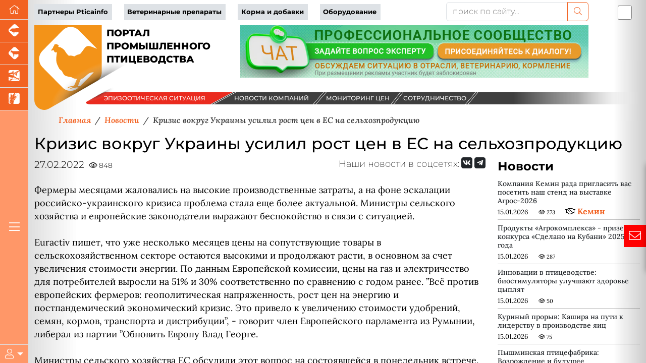

--- FILE ---
content_type: text/html; charset=UTF-8
request_url: https://pticainfo.ru/news/krizis-vokrug-ukrainy-usilil-rost-tsen-v-es-na-selkhozproduktsiyu/
body_size: 67413
content:




<!DOCTYPE html>
<html lang="ru" data-bs-theme="light" xmlns:og="//ogp.me/ns#">
<head>
    <meta charset="utf-8">
    <meta name="viewport" content="width=device-width, initial-scale=1, maximum-scale=1" />
    <meta name="author" content="colain.ru">
    <meta name="color-scheme" content="light">
<link rel="canonical" href="https://pticainfo.ru/news/krizis-vokrug-ukrainy-usilil-rost-tsen-v-es-na-selkhozproduktsiyu/" />
    
    <title>Кризис вокруг Украины усилил рост цен в ЕС на сельхозпродукцию</title>
    
    <!-- Подключение Яндекс.Share -->
    
    
    
    <meta http-equiv="Content-Type" content="text/html; charset=UTF-8" />
<meta name="robots" content="index, follow" />
<meta name="keywords" content="новости свиноводства, новости скотоводства, новости птицеводства, новости животноводства, новости зерновых, новости аквакультуры" />
<meta name="description" content="&amp;lt;div&amp;gt;
	Фермеры месяцами жаловались на высокие производственные затраты, а на фоне эскалации российско-украинского кризиса проблема стала еще более актуальной. Министры сельского хозяйства и европейские законодатели выражают беспокойство в связи с ситуацией.&nbsp;&amp;lt;br&amp;gt;
	&amp;lt;br&amp;gt;
	 Euractiv пишет, что уже несколько месяцев цены на сопутствующие товары в сельскохозяйственном секторе остаются высокими и продолжают расти, в основном за счет увеличения стоимости энергии. По данным Европейской комиссии, цены на газ и электричество для потребителей выросли на 51% и 30% соответственно по сравнению с годом ранее. ”Всё против европейских фермеров: геополитическая напряженность, рост цен на энергию и постпандемический экономический кризис. Это привело к увеличению стоимости удобрений, семян, кормов, транспорта и дистрибуции”, - говорит член Европейского парламента из Румынии, либерал из партии ”Обновить Европу Влад Георге.&amp;lt;br&amp;gt;
 &amp;lt;br&amp;gt;
	 Министры сельского хозяйства ЕС обсудили этот вопрос на состоявшейся в понедельник встрече. Тема уже поднималась на январском заседании, ”но ситуация не улучшилась”, сказал министр сельского хозяйства Франции, председательствующей сейчас в Совете, Жюльен Денорманди. Во время закрытого заседания, министры из многих стран озвучили свою обеспокоенность, подчеркнул французский политик.&nbsp;&amp;lt;br&amp;gt;
 &amp;lt;br&amp;gt;
	 Выступая перед коллегами, комиссар ЕС по сельскому хозяйству Януш Войцеховский заявил, что Еврокомиссия предпринимает усилия по решению проблемы. Он добавил, что 2 марта будет опубликовано сообщение о растущих ценах на энергоносители. В нем будут предложены инструменты для снижения цен и руководство для членов ЕС по тому, какие меры, которые можно будет принять на национальном уровне, приемлемы для Еврокомиссии. Хотя сообщение будет касаться в целом энергетических цен, Войцеховский отметил, что проблема стоимости удобрений, ”крайне важных для фермеров”, также будет освещена.&amp;lt;br&amp;gt;
 &amp;lt;br&amp;gt;
 &amp;lt;b&amp;gt;Напряженность вокруг Украины&amp;lt;/b&amp;gt;&amp;lt;br&amp;gt;
 &amp;lt;br&amp;gt;
	 Производственные затраты были на повестке дня в течение многих месяцев, но интенсификация российско-украинского кризиса, а также перспективы дальнейших санкций в отношении России, сделали проблему еще более очевидной. Помимо импорта значительных объемов зерновых из Украины и России, ЕС также крайне сильно зависит от России в отношении сопутствующих товаров в секторе сельского хозяйства. На это обратил внимание представитель Еврокомиссии во время заседания парламентского сельскохозяйственного комитета.&nbsp;&nbsp;&amp;lt;br&amp;gt;
 &amp;lt;br&amp;gt;
	 Особенно в части удобрений ”мы уязвимы перед лицом геополитических рисков”, объясняют политики. Всё дело в том, что ЕС вынужден импортировать большую часть газа, необходимого для производства органики.&nbsp; Во время переговоров на этой неделе ”мы обсуждали Украину, мы говорили об энергетических затратах в ЕС”, сказал Денорманди, добавив, что рассматривалась ”стоимость материала, сопутствующих товаров, удобрений и газа”. Оказывая давление на производственные затраты, кризис ”усиливает напряжение”, сказал еврочиновник.&amp;lt;br&amp;gt;
 &amp;lt;br&amp;gt;
	 Даже если этот вопрос и не включен в повестку дня, глупо со стороны министров игнорировать последствия возможных санкций, которые могут ”еще больше усугубить ситуацию на ранке”, сказал источник из национальной делегации после встречи. ”Мы ведь помним, какой удар нанесли санкции на сельскохозяйственный сектор и на европейский рынок”, добавил источник, имея в виду рестрикции, введенные в отношении России после присоединения Крыма в 2014 году.&amp;lt;br&amp;gt;
 &amp;lt;br&amp;gt;
 &amp;lt;b&amp;gt;Рост инфляции&nbsp;&amp;lt;/b&amp;gt;&amp;lt;br&amp;gt;
 &amp;lt;br&amp;gt;
	 Члены Европейского парламента также выразили беспокойство в связи с тем, что растущие цены усиливают инфляцию. ”Еврокомиссия анализирует и следит за инфляционным давлением очень внимательно”, - сказала Европейский комиссар по вопросам равенства Хелена Далли. По ее словам, большинство потенциальных мер для решения проблем, в частности в сфере налогообложения как энергетики, так и других сфер, находятся в компетенции стран-членов ЕС.&nbsp;&amp;lt;br&amp;gt;
 &amp;lt;br&amp;gt;
	 На заседании сельскохозяйственного совета, обсудив в целом напряженную ситуацию, министры выразили обеспокоенность в связи с кризисом в секторе производства свинины, где цены многих производителей упали ниже себестоимости. Хотя государства-члены европейского блока неоднократно призывали ЕС принять рыночные меры, Еврокомиссия до сих пор не решается на них пойти.&amp;lt;br&amp;gt;
 &amp;lt;br&amp;gt;
	 Выступая перед министрами сельского хозяйства Войцеховский подчеркнул, что позиция Комиссии не изменилась. ”Мы видим, какая сложилась ситуация, но в то же время отмечаем признаки улучшения”, - сказал он ссылаясь на постепенно растущие цены на поросят. Он также напомнил, что во время обсуждения проблемы, не все государства поддержали план ЕС по оказанию кратковременной помощи. Комиссар подчеркнул необходимость ”создания долгосрочной стратегии для восстановления сектора”. Комиссия сформирует экспертную группу для обсуждения будущего свиноводства.&nbsp;&nbsp;&amp;lt;br&amp;gt;
 &amp;lt;br&amp;gt;
	&amp;lt;br&amp;gt;
	 Источник: vestikavkaza.ru&nbsp;
&amp;lt;/div&amp;gt;" />
<script data-skip-moving="true">(function(w, d, n) {var cl = "bx-core";var ht = d.documentElement;var htc = ht ? ht.className : undefined;if (htc === undefined || htc.indexOf(cl) !== -1){return;}var ua = n.userAgent;if (/(iPad;)|(iPhone;)/i.test(ua)){cl += " bx-ios";}else if (/Windows/i.test(ua)){cl += ' bx-win';}else if (/Macintosh/i.test(ua)){cl += " bx-mac";}else if (/Linux/i.test(ua) && !/Android/i.test(ua)){cl += " bx-linux";}else if (/Android/i.test(ua)){cl += " bx-android";}cl += (/(ipad|iphone|android|mobile|touch)/i.test(ua) ? " bx-touch" : " bx-no-touch");cl += w.devicePixelRatio && w.devicePixelRatio >= 2? " bx-retina": " bx-no-retina";if (/AppleWebKit/.test(ua)){cl += " bx-chrome";}else if (/Opera/.test(ua)){cl += " bx-opera";}else if (/Firefox/.test(ua)){cl += " bx-firefox";}ht.className = htc ? htc + " " + cl : cl;})(window, document, navigator);</script>

<link href="/local/templates/2025/components/bitrix/news/newsall/bitrix/news.detail/.default/style.css?1757670177585" type="text/css"  rel="stylesheet" />
<link href="/local/templates/2025/components/bmhouse/comments/comments/style.css?1757670115341" type="text/css"  rel="stylesheet" />
<link href="/local/templates/2025/components/bitrix/news.list/partners-proekt/style.css?17576701071549" type="text/css"  rel="stylesheet" />
<link href="/local/templates/2025/components/bitrix/subscribe.form/.default/style.css?17576701141984" type="text/css"  rel="stylesheet" />
<link href="/local/templates/2025/ch/custom-bootstrap.min.css?1750311657229972" type="text/css"  data-template-style="true"  rel="stylesheet" />
<link href="/local/templates/2025/font/fontawesome/css/all.min.css?1757670243156476" type="text/css"  data-template-style="true"  rel="stylesheet" />
<link href="/local/templates/2025/font/logoinfo/css/colain.css?17576702451890" type="text/css"  data-template-style="true"  rel="stylesheet" />
<link href="/local/templates/2025/components/bitrix/search.title/.default/style.css?17576701132107" type="text/css"  data-template-style="true"  rel="stylesheet" />
<link href="/local/templates/2025/components/bitrix/news.list/info/style.css?17576701052907" type="text/css"  data-template-style="true"  rel="stylesheet" />
<link href="/local/templates/2025/template_styles.css?176405800716430" type="text/css"  data-template-style="true"  rel="stylesheet" />
<link href="/local/templates/2025/media.css?17576700892099" type="text/css"  data-template-style="true"  rel="stylesheet" />






<meta property="og:type" content="article" />
<meta property="og:title" content="Кризис вокруг Украины усилил рост цен в ЕС на сельхозпродукцию" />
<meta property="og:description" content="
	Фермеры месяцами жаловались на высокие производственные затраты, а на фоне эскалации российско-украинского кризиса проблема стала еще более актуальной. Министр" />
<meta property="og:image" content="https://pticainfo.ru/upload/iblock/124/jf2tca52iy2a928ehzbbmc71xxo271hn/Europe.jpg" />
<meta property="og:image:width" content="699">
<meta property="og:image:height" content="400">
<meta property="og:image:alt" content="Кризис вокруг Украины усилил рост цен в ЕС на сельхозпродукцию" />


</head>
<body>
    <div class="d-flex h-100">
    <div class="d-flex flex-column flex-shrink-0 bg-body-tertiary z-4" id="leftmenu" style="width: 3.5rem;">
       <ul class="nav nav-pills nav-flush flex-column mb-auto text-center">
      <li class="nav-item">
        <a href="/" class="nav-link active py-1 border-bottom rounded-0 fs-5" aria-current="page" title="Перейти на главную" data-bs-toggle="tooltip" data-bs-placement="right"><i class="fal fa-home"></i>
        </a>
      </li>
        
                
        <li class="nav-item"><a href="https://piginfo.ru" title="Портал промышленного свиноводства" target="_blank" class="nav-link active py-1 px-0 border-bottom rounded-0 fs-4" data-bs-toggle="tooltip" data-bs-placement="bottom"> <i class="icon-piginfo_logo"></i></a></li>
        <li class="nav-item"><a href="https://www.korovainfo.ru" title="Портал промышленного скотоводства" target="_blank" class="nav-link active py-1 px-0 border-bottom rounded-0 fs-4" data-bs-toggle="tooltip" data-bs-placement="bottom"> <i class="icon-korovainfo_logo"></i></a></li>
        <li class="nav-item"><a href="https://fish-info.ru" title="Новости аквакультуры" target="_blank" class="nav-link active py-1 px-0 border-bottom rounded-0 fs-4" data-bs-toggle="tooltip" data-bs-placement="bottom"> <i class="icon-fishinfo_logo"></i></a></li>
        <li class="nav-item"><a href="https://graininfo.ru" title="Новости рынка зерна и зернобобовых" target="_blank" class="nav-link active py-1 px-0 border-bottom rounded-0 fs-4" data-bs-toggle="tooltip" data-bs-placement="bottom"> <i class="icon-graninfo_logo"></i></a></li>

        </ul>
<div class="flex-column mb-auto text-center glavmenu">
        <a href="#" class="nav-link active py-1 rounded-0 fs-4 text-white"><i class="fal fa-bars"></i></a>
            </div>              
        
    <div class="dropdown border-top" id="userlogin">
      <a href="#" class="d-flex align-items-center justify-content-center py-2 link-body-emphasis text-decoration-none dropdown-toggle fs-5 text-white" data-bs-toggle="dropdown" aria-expanded="false">
        <i class="fal fa-user"></i>
      </a>
      <ul class="dropdown-menu text-small shadow">
          
 


<li><a class="dropdown-item" target="_blank" href="/authorization/">Авторизация</a></li>

        

    
    </li>



           
        
      </ul>
    </div>
  </div>
    
           <!--Главное меню-->
    <div class="flex-shrink-0 p-3 position-absolute shadow-sm bg-light rounded overflow-y-auto z-3" id="glavmenuopen" data-bs-theme="light">
        
           <a href="/" class="d-flex align-items-center pb-3 mb-3 link-body-emphasis text-decoration-none border-bottom">
      <svg class="bi pe-none me-2" width="30" height="24"><use xlink:href="#bootstrap"/></svg>
      <span class="fs-5 fw-semibold">Главное меню</span>
    </a>
    <ul class="list-unstyled ps-0">
      <li class="mb-1">
        <button class="btn btn-toggle d-inline-flex align-items-center rounded border-0 collapsed" data-bs-toggle="collapse" data-bs-target="#news-collapse" aria-expanded="true">
          Новости рынка
        </button>
        <div class="collapse show" id="news-collapse">
          <ul class="btn-toggle-nav list-unstyled fw-normal pb-1 small">
            <li><a  title="Новости птицеводства" href="/news/" class="link-body-emphasis d-inline-flex text-decoration-none rounded">Новости птицеводства</a></li>
               <li><a title="Блог птицевода" href="/opinies/" class="link-body-emphasis d-inline-flex text-decoration-none rounded">Блог птицевода</a></li>
              <li> <a title="Новости компаний" href="/novosti-kompaniy/" class="link-body-emphasis d-inline-flex text-decoration-none rounded">Новости компаний</a></li>
              <li> <a title="Эпизоотическая ситуация" href="/map/" class="link-body-emphasis d-inline-flex text-decoration-none rounded">Эпизоотическая ситуация</a></li>

          </ul>
        </div>
      </li>
      <li class="mb-1">
        <button class="btn btn-toggle d-inline-flex align-items-center rounded border-0 collapsed" data-bs-toggle="collapse" data-bs-target="#article-collapse" aria-expanded="false">
          Статьи по птицеводству
        </button>
        <div class="collapse" id="article-collapse">
          <ul class="btn-toggle-nav list-unstyled fw-normal pb-1 small">
            <li> <a title="Племенное птицеводство" href="/article/?SECTION_ID=110" class="link-body-emphasis d-inline-flex text-decoration-none rounded">Племенное птицеводство</a></li>
            <li> <a title="Ветеринария птицы" href="/article/?SECTION_ID=112" class="link-body-emphasis d-inline-flex text-decoration-none rounded">Ветеринария птицы</a></li>
            <li> <a title="Кормление птицы" href="/article/?SECTION_ID=113" class="link-body-emphasis d-inline-flex text-decoration-none rounded">Кормление птицы</a></li>
            <li> <a title="Содержание птицы" href="/article/?SECTION_ID=111" class="link-body-emphasis d-inline-flex text-decoration-none rounded">Содержание птицы</a></li>
            <li> <a title="Авторы проекта" href="/authors/" class="link-body-emphasis d-inline-flex text-decoration-none rounded">Авторы проекта</a></li>  
              
          </ul>
        </div>
      </li>
        <li class="mb-1">
        <button class="btn btn-toggle d-inline-flex align-items-center rounded border-0 collapsed" data-bs-toggle="collapse" data-bs-target="#disease" aria-expanded="false">
         Энциклопедия
        </button>
        <div class="collapse" id="disease">
          <ul class="btn-toggle-nav list-unstyled fw-normal pb-1 small">
			  <li> <a title="Вебинары партнеров" href="/webinars/" class="link-body-emphasis d-inline-flex text-decoration-none rounded">Вебинары</a></li>
              <li> <a title="Онлайн консультант" href="/gpt/" class="link-body-emphasis d-inline-flex text-decoration-none rounded">Онлайн консультант</a></li>
              <li> <a title="Проверь свои знания" href="/questions/" class="link-body-emphasis d-inline-flex text-decoration-none rounded">Проверь свои знания</a></li>
              <li> <a title="Болезни птиц" href="/disease/" class="link-body-emphasis d-inline-flex text-decoration-none rounded">Болезни птиц</a></li>
              <li> <a title="Советы птицеводов" href="/sovety-ekspertov/" class="link-body-emphasis d-inline-flex text-decoration-none rounded">Советы птицеводов</a></li>
          </ul>
        </div>
      </li>
        <li class="mb-1">
        <button class="btn btn-toggle d-inline-flex align-items-center rounded border-0 collapsed" data-bs-toggle="collapse" data-bs-target="#akademiya" aria-expanded="false">
         Академия птицеводства
        </button>
        <div class="collapse" id="akademiya">
          <ul class="btn-toggle-nav list-unstyled fw-normal pb-1 small">
			  <li> <a title="Задание дня" href="#" class="link-body-emphasis d-inline-flex text-decoration-none rounded">Задание дня</a></li>
              <li> <a title="Клуб птицеводов" href="/chat/" class="link-body-emphasis d-inline-flex text-decoration-none rounded">Клуб птицеводов</a></li>
              <li> <a title="Сообщество" href="#" class="link-body-emphasis d-inline-flex text-decoration-none rounded">Сообщество</a></li>
              <li> <a title="Вход" href="/authorization/ " class="link-body-emphasis d-inline-flex text-decoration-none rounded">Вход</a></li>
                           
          </ul>
        </div>
      </li>
        
        <li class="mb-1">
        <button class="btn btn-toggle d-inline-flex align-items-center rounded border-0 collapsed" data-bs-toggle="collapse" data-bs-target="#production-collapse" aria-expanded="false">
         Продукция партнеров
        </button>
        <div class="collapse" id="production-collapse">
          <ul class="btn-toggle-nav list-unstyled fw-normal pb-1 small">
            <li> <a title="Ветеринарные препараты" href="/production/?SECTION_ID=263" class="link-body-emphasis d-inline-flex text-decoration-none rounded">Ветеринарные препараты</a></li>
            <li> <a title="Корма и кормовые добавки" href="/production/?SECTION_ID=264" class="link-body-emphasis d-inline-flex text-decoration-none rounded">Корма и кормовые добавки</a></li>
            <li> <a title="Оборудование и технологии" href="/production/?SECTION_ID=265" class="link-body-emphasis d-inline-flex text-decoration-none rounded">Оборудование и технологии</a></li>
            <li> <a title="Племенная птица" href="/production/?SECTION_ID=1211" class="link-body-emphasis d-inline-flex text-decoration-none rounded">Племенная птица</a></li>
          </ul>
        </div>
      </li>
        
      <li class="mb-1">
        <button class="btn btn-toggle d-inline-flex align-items-center rounded border-0 collapsed" data-bs-toggle="collapse" data-bs-target="#corps-collapse" aria-expanded="false">
          Каталог компаний
        </button>
        <div class="collapse" id="corps-collapse">
          <ul class="btn-toggle-nav list-unstyled fw-normal pb-1 small">
            <li> <a title="Птицефабрики" href="/corps/?SECTION_ID=261" class="link-body-emphasis d-inline-flex text-decoration-none rounded">Птицефабрики</a></li>
            <li> <a title="Мясокомбинаты" href="/corps/?SECTION_ID=396" class="link-body-emphasis d-inline-flex text-decoration-none rounded">Мясокомбинаты</a></li>
          </ul>
        </div>
      </li>
        
        <li class="mb-1">
        <button class="btn btn-toggle d-inline-flex align-items-center rounded border-0 collapsed" data-bs-toggle="collapse" data-bs-target="#meat-collapse" aria-expanded="false">
          Продажа мяса
        </button>
        <div class="collapse" id="meat-collapse">
          <ul class="btn-toggle-nav list-unstyled fw-normal pb-1 small">
            <li> <a title="Продажа мяса птицы" href="/meat_sale/" class="link-body-emphasis d-inline-flex text-decoration-none rounded">Продажа мяса птицы</a></li>
              <li> <a title="Мониторинг цен" href="/tseny-na-produktsiyu/" class="link-body-emphasis d-inline-flex text-decoration-none rounded">Мониторинг цен</a></li>
          </ul>
        </div>
      </li>
   
        
        <li class="mb-1">
        <button class="btn btn-toggle d-inline-flex align-items-center rounded border-0 collapsed" data-bs-toggle="collapse" data-bs-target="#reklama-collapse" aria-expanded="false">
         Реклама партнеров
        </button>
        <div class="collapse" id="reklama-collapse">
          <ul class="btn-toggle-nav list-unstyled fw-normal pb-1 small">
              
              <li> <a title="Видео партнеров" href="/video/" class="link-body-emphasis d-inline-flex text-decoration-none rounded">Видео партнеров</a></li>
              <li> <a title="Презентации партнеров" href="/presentation/" class="link-body-emphasis d-inline-flex text-decoration-none rounded">Презентации партнеров</a></li>
              <li> <a title="Буклеты партнеров" href="/reklama-kompaniy/" class="link-body-emphasis d-inline-flex text-decoration-none rounded">Буклеты партнеров</a></li>
          </ul>
        </div>
      </li>
		
		<li class="mb-1">
        <button class="btn btn-toggle d-inline-flex align-items-center rounded border-0 collapsed" data-bs-toggle="collapse" data-bs-target="#vacancy-collapse" aria-expanded="false">
         Вакансии в птицеводстве
        </button>
        <div class="collapse" id="vacancy-collapse">
          <ul class="btn-toggle-nav list-unstyled fw-normal pb-1 small">
              <li> <a title="Вакансии в птицеводстве" href="/vacancy/" class="link-body-emphasis d-inline-flex text-decoration-none rounded">Вакансии в птицеводстве</a></li>
          </ul>
        </div>
      </li>
        
     
    </ul>        
   
  </div> 

        <main class="content flex-grow-1 pt-1 text-break">
<div id="toplist"></div>
             <div class="container"> <!--шапка-->
                 
  <div class="row mb-xxl-2"> 
    <div class="col-md-8 d-flex align-items-center topmenu">
      
        <div class="row">
<div class="col text-nowrap"><a href="/company_page/" class="pe-2">Партнеры Pticainfo</a></div>
<div class="col text-nowrap"><a href="/production/?SECTION_ID=263" class="pe-2">Ветеринарные препараты</a></div>
<div class="col text-nowrap"><a href="/production/?SECTION_ID=264" class="pe-2">Корма и добавки</a></div>
<div class="col text-nowrap"><a href="/production/?SECTION_ID=265" class="pe-2">Оборудование</a></div>
</div>      
      </div>
      
      <div class="col-md-3 mb-2 mb-xxl-0">
        	<div id="title-search">
	<form action="/search/index.php">
        		<div class="input-group">
			<input id="title-search-input" type="text" name="q" value="" class="form-control" placeholder="поиск по сайту..." aria-label="поиск по сайту..." aria-describedby="button-addon2"/>
                    <button class="btn btn-outline-primary" name="s" type="submit"><i class="fal fa-search"></i></button>
            </div>
        
	</form>
	</div>

         
      
      </div>
          
      <div class="col-md-1 p-0 d-flex justify-content-end order-first order-md-last"><div class="form-check form-switch fs-3">
  <input class="form-check-input" type="checkbox" id="flexSwitchCheckDefault" title="Переключить цветовой режим сайта" data-bs-toggle="tooltip" data-bs-placement="bottom">
</div></div>
    
  </div>
                 
                  

   
                 <!--noindex-->
                             <!--/noindex-->
                
                         
                 <div class="row banners mb-4 mb-sm-0" id="bannersshapkahed">
                                                <div class="col-sm-4">                     
                         <div id="logotop" class="w-100" style="float: left"><svg version="1.2" baseProfile="tiny" id="logoptica"
	 xmlns="//www.w3.org/2000/svg" xmlns:xlink="//www.w3.org/1999/xlink" x="0px" y="0px" viewBox="0 0 460.9 201.7"
	 xml:space="preserve">
<g id="logopticainfo">
	<radialGradient id="fonlogo_1_" cx="80.1733" cy="100.8526" r="91.1016" gradientUnits="userSpaceOnUse">
		<stop  offset="0" style="stop-color:#F39318"/>
		<stop  offset="1" style="stop-color:#F39318"/>
	</radialGradient>
	<path id="fonlogo" fill="url(#fonlogo_1_)" d="M160.3,0v112.7c0,8.4-4.5,16.2-11.8,20.4L35.3,198.5C19.6,207.6,0,196.3,0,178.1V0
		H160.3z"/>
    <text transform="matrix(1 0 0 1 171.1411 25.8941)" fill="var(--bs-body-color)">ПОРТАЛ</text>
    <text transform="matrix(1 0 0 1 171.1411 57.2066)" fill="var(--bs-body-color)">ПРОМЫШЛЕННОГО</text>
    <text transform="matrix(1 0 0 1 171.1411 88.5195)" fill="var(--bs-body-color)">ПТИЦЕВОДСТВА</text>
    
	<path id="logo" fill-rule="evenodd" fill="#FFFFFF" d="M105.6,12.1l43.5,44c-13.5-4.4-22.8-12-30.6-0.1c-2.7,4.1-6.4,8.7-8,10.9
		c-1.6,2.1-4.1,2.5-7.6,3.4c-3.4,0.9-6.9,4-8,3.9c-1.1-0.2-2.7-1.2-6.7-1.7c-3.9-0.6-5.5,0.6-6.6,0c-1.1-0.7-6.2-6.5-8.3-10.5
		c-2.1-4.1-8.4-8.2-10.6-9.1c-2.2-0.8-5.2-0.8-5.5-1.5c-0.3-0.6-0.1-1.4,0.3-2.1c0.4-0.7,0.6-2.4-0.7-2.5c-1.2-0.1-1.5,0-1.7-0.5
		c-0.1-0.5-0.6-1.7-2.2-1.2c-1.5,0.5-2.3,0.9-2.7,0.3c-0.4-0.6-1.8-0.3-2.2,0.7c-0.4,1.1-1.5,3.3-1.5,3.3s-0.5,0.5-1.2,1.7
		c-0.6,1.2-1.2,3.3-1.2,3.3s-1.7,1.6-2.8,3.3c-1.1,1.7-1.9,2.8-0.8,2.8c1.1,0,3.9-0.8,5.1-1c1.1-0.1,0.9,0,1,1.2
		c0.1,1.1,1.9,4.2,3.7,4.1c1.8-0.1,3.1-0.6,3.1-0.6s0.3,1,0.1,2.6c-0.3,1.7-1.7,10.7-1.3,17.4c0.4,6.7,2.7,10.4,5.7,16.7
		c2.9,6.2,6.5,6.4,7.8,8.3c1.2,1.8,2.6,6.6,5.8,9.6c3.2,3,13.2,4.3,15.7,4.8c2.5,0.5,3.8,1.9,6.5,3c2.8,1,7.7,1.2,7.7,1.2
		s-3.4,8.5-5.3,12.8c-1.9,4.3-4.2,3.9-10.3,5.1c-6.2,1.2-6.9,3.4-6,3.5c1,0.1,2.7-0.8,4.1-1.1s8.9-1.4,8.9-1.4s-3.7,2.3-6,2.9
		c-2.3,0.5-2.3,1.7,0,1.5c2.3-0.3,13.3-3.1,15-3c0.5,0,1.8,0.1,3.3,0.3c-10.4,10.6-27.5,10.6-38,0l-48.4-49
		C8.8,88.9,8.8,71.6,19.2,61l48.4-48.9C78,1.5,95.1,1.5,105.6,12.1L105.6,12.1z M105.6,12.1L105.6,12.1L105.6,12.1z M141.6,112.2
		l-32.5,32.8c-1.3,0.3-2.2,0.4-2.5,0.5c-1.2,0.3-2.8-0.1-2.1-2.3c0.6-2.3,6.1-14.8,6.1-14.8C122,126.1,125.9,111.3,141.6,112.2
		L141.6,112.2z"/>
	
		<image width="764" height="481" xlink:href="[data-uri]
GXRFWHRTb2Z0d2FyZQBBZG9iZSBJbWFnZVJlYWR5ccllPAAAiDJJREFUeNrsnXmotWtZ/9faDVB/
FERERAQREUREBAUREVFEYYmIiCVSImKDlFiJWGIllliJWGIpJlqKaWmpqD+Hjufo0TPPw3vm4Z3n
9937ncff/bx7rdNznvceruu6r/tZw/584GHtvdYzr7XX/n7v+xomEwAAAAAAAAAAAAAA2DlMuQUA
AAAA68vly5eXRu99y7d8y1XeEcwAAAAAADQW9lev2nV32DZ5nOl0atpx2A7TgBkAAAAAgBqhnxL5
OQFfYQrMgl5gDq5qTAMGATMAAAAAsLaiPzeSLxH6kpmAFoZBK/YlpkJjFDAJmAEAAACAlRD8MdFe
Eugxka8R9WMagOGht/V7Pqwo9nrOLAzXH66LOcAMAAAAACxU+EsFvGU2QCvuLbkD3TGsuQFSUV8y
BFKjIFkHg4AZAAAAAFiY6I+tmzAH6lmCGqOgPUZtzoA2TyAj9q/mtmX2ADMAAAAAMLrorxX8tcnB
tXkH3iJfayRiIr67JuFsQNYAzF/HGGAGAAAAAJLi3zLarxH92hwAq0FYYK6A1ByIcwWEMwpXc6ah
/1rq+Z1oDDADAAAAgPBXCPj+OrPnVdtIhH5hm6pQotI+PXIFcsJeIPDNJiGy3nMGIRdaFJs12CnG
ADMAAAAAO1L8SxN6B+LfNItgqCDULJQotT/PHgJDoT1MSLYahZIJUIQKFbefP7fupgAzAAAAADtS
+JdEek7Ut0oSlpyzxiDUmASp0Beu5779QLgnTYAwVOhq6vV1ny3ADAAAAMDKi/+SCNeO+JeEudBo
mA1DTuCXjjcXscvSYEyybl9wp2YqpKP+CgOAMcAMAAAAwCqK/75otITlDGP9rcK/VvArzYE6dEhC
bU+BVMWfWuMgyAcQifuSwM8I/9Lra2EKMAMAAACw9OK/EM5TFM2p9WuFv7XPgEfJ0ZqRf414rxKa
BUEfu66cqM+J9NLxhiJfkkSc26Z7bh1mCjADAAAAsLLiXyKqC5WAUq+pw4Ikot1qFKTH8jILOXEv
nUmoMRseIUGp16QhQTljsE4zBZgBAAAAWCrxX4r314hriYnQHE8i+DMmRSTWlbMNC9Vyyn4C08RM
QLGU6Bj5AlJjkFp/VfMKMAMAAAAwuviXCPaMEFeP/M+f11YIslQHEm6j3m8Kab6AZH/a3AGvUKOa
jsI5Aa8R+fPnpbkC6xJChBkAAACAUQyARrRLhbR25N+aeyAJDfKsOJQT+ZbZgP6+JALemlMwFOKx
c03NBMSOmRL2QhMQE/6ifIFcEnFq3aEJWJXwIcwAAAAANBH/KaG8CPFvCAUyhQ5JR/itQt+74ZhV
5Ev05fBcpU3HDFWEsgI/JdwFwj5qDHJhQbG8gmU3BZgBAAAAcDEAkrh/TW1/ibC3JAtrhL/SnFjD
gZ4bGTeYg9G1XMoYxEK4SttL8gVKBsGzjGhNWNBw3ZJ5WBZTgBkAAAAAk/hPCfTC86ZGYbGYf+8q
QSVBX1ttSFIFSdowzJInEBPew8pAw8ZlGUF/nQHIzQQYxL4pXyAm2iXGQNNbIDcrsYqmADMAAAAA
YgNQE7IjFMRJA1F77NLxU8agZuagZIikAl87A5DLEUi9lur8KzAbSdGfyj2QGAVNjwFrfwFJb4GS
2M+YgOg+l80UYAYAAAAgKf5T4tdD/GtmD7RVgjSi32M/FsHvWS2oZbhQZOZgmjqv3IyCNiQoZUpi
Yj1nDrT9BSRGQmMK5r9LjMMiDAFmAAAAAJIGwCtmX2ogrMbDS7R7zz5I1xGYiOeF7yyqv0D/MyAV
9wJDIA4JKoh+yexAUehbxX5pvdg6yzBLgBkAAADAABRF8ECYTyWiVzOCH3teEi6UE+0l8S/pL9A6
T0D4mkasT62GIZMYfN11a0KJJNWBEuslZwisOQPWfIEaUyDJJ5g/vwhTgBkAAADY4QZAE4LTYuQ/
YTrEpqF0zILAF21v7ZBsFfvWXgKpqkRC0T48p6nWjFQmDYvMQUysx/ZT6kpsyRfQ5gHUrDOWIcAM
AAAA7BDxXxLENbX6S6P4mlKjtYajJNCt1yt4zSVPYFG9BPr60GIoBBWI1DMEhSpC4mpBqW01xqCm
YpBlnbFmCTADAAAAO8wAZOLyTVV7hPsePqdqTiYR75pz1pYorWmOJjUpCxD9sfOa9qoKXddNuJAg
bDYMUgMQE9NSE5AzBtamYy3XGWuWADMAAACwAwzA/Lna8B3pOtLR95RpyG2bOy/NsWvDnKymwKOH
QD+huMY8zLeP9Ai47nw0eQISMS9YT5UQHBP5GmNgSQ6uTSBO7Ofq8LmWswSYAQAAgDU1AENRWjP6
rxnJtzQI86xQJFynynR49xKwCnprfsDEGAqUE+uZ9cTbSzoL59aThgXlxH5GvF8n5ltUFZIex8sQ
YAYAAABW1ARoR+RrDIA22dg606Bp6GVJcJZ2RG4dLiQV9DWj/rFuwn1D6InCGBTLkWpzBlrlC3jl
AQyfL/UeGDvBGDMAAACwIuI/JWolBkAS6lJb77+2QVhNgnLNcS3mKHcfJUJfOpPgxdwEzCoOXRVu
M9WM/ktKjlpyBiTCv7SOJF9AI/gtxiEn6DWlSL0NAWYAAABgRQxATnjHQoA8wnG08fdjiXBtvL/k
mJb7UzI0EsE/RodhbW+A2jyBlPDP7U/bQCy2P0kjsZRIL4l5794CllmA3PZWQ4AZAAAAWF0D4J7E
2zcWispANccRi3Bh6VFxonCLvgIawa8R+Jb4/pazDYIyoqb9tMgZkPQYkJiCmFDXGAcv0+AdNoQZ
AAAAwAAkj2NpEuYZfjO24chtX2MgSuJeKtyH60XKfy5E30nCf6SmQTErIColqskX8CoRWhL0OdMg
Ff2xsKH5thpDgBkAAABYsAmoMQDW8Jj5a9rY/9oE4xoRrzleajvJPUk8r60mJBL61tmBoYiOzeZY
RX0s8ViwncksSAyARPjHxHnuOa+QH41x0OYcSHIFPGYJMAMAAABLYACGz2lDdYSvm8T1GJWJxjie
VLQbOg9nxb0msbjGKMyTeI0mYJLrNaAxEx5mwZIzIDEGljKiXv0HpDMJEtGvCSsqGQLMAAAAwIIM
QOsZAO3oek2ysEWMe8021Aj/3PalfeT2I91fStgLDcDShAPVCP/SNrnY/5T4L4UGtZ4pqOlArClD
mjAIqlkCzAAAAEBDAzAXd5YqQJaa/Nra/9rR+JrkW4uQ1xzP0hvAkiugNQmlc11G0e9hDgqvidf3
yhnIJf5auhBrZxMsvQeszco0hgAzAAAA0MAESGcBNKPzmZj44jae4UJeITiWcCaN+FeO6ouFv0TU
a/eXMQILMQjSGQBpydLEbIA4pMijmVhtcrDGFHh1INbOIpRei5mBb+VrGwAAwM8AFGYBsgYgt67Q
FKgNgCWEx7u78KJyE0rbl9YVvu4SOiQ1CV7MGo6JzqHXkyB3UmoDNNjf897X+WuJ87w62OZq4hz6
z0vWSe3r6v/5kWsJ2Nn99M5/qjiXqzPzNc2cwzRzvmnzxVc4AABAnQEoCP2oqNUagJxotiYMj1kt
yKtSUE1fAen2EuFvSRTWJhJrTYKmY3B//8qqQarQH8m2qRkGbVKxx+i+ZV/WGQftLEDsuVJYUViu
zPf9bd/2bdH3hZkBAACARiZAEgPvkTTslS8gjd/PiX/JvZHsd6xOxpLXSvvRGomS2LfOFPRGjkXr
93W1h+EYlD6NrVMKqboqWX9wzaUR88lEMLrfn22YpEfvU/tSzTgMZg+yMw3CWYTYDMI1I9D9/u3f
/u1UEwIAABjLAMyft8boWw2AZoTdMopvTeCtyRWo2U56nkIhL549KJkMjaHwMgpavLoLC/dl6i/Q
f70mV0C6Xm1Vof7vlnyDyIxC7rXL8xmB7/iO7yi+R8wMAAAAZExAbR5Ay5KemlyB3PoaIZ/Zp+o4
0rwHxfHdG4tpziOzvTrBuGAGxvjoq7on1+QKRGYakrMDqVyC3j4suQLZ9eazDrER+shzyRmHwezF
tHAusfNNvd7/vTMBl7vnvvM7v5MOxAAAAFYDMBSMnpWAamcMWpQLbblNbV5C4fiSfgfZbaXC3qOx
WItk4r6Y1m6ryRXIbVc7U1DKFcgdczhzIMkD6P3erLfAcJ1UrkDuXBRVg7pZgEvd43d913ep31PM
AAAAYAAcy4Fq6+ZbZgys3YJbJPF6N0qTCnhNF2Pp/iUCXTLSL1lPM4uQMQLVXYdr0JQLLR1XEg4U
+92jb4DXOjlT4BEa1N++10vg4swMXPnu7/5u2/vIvwAAAMAEXC9irWFAtWU9ayoAaY2FRsxbzY7V
ZAjNS1RMeyUKS8xCKzNhNQgt0PQDUGxbnF2QdBxOGYONjY2huG4u+HPrSI8jrBrUif/L4Rovdh+R
7/me76mKHcMMAAAABmASH93X5gF4hwBFzisrfDXlQi0NzLRmRyLirZWCarsKS0bmPcJ8csnHUsFf
myfQ378lNMhaMrS0H03p0JzwHwr+vrC2lBGVCH6puajpUpwwBF040IXu9+/93u+94mL2+LcAAAA7
3QTUhgF5xPUvYr8FU2Aq++mZk6AxJ0pDUZUoXBL9g+2mhV4CKnPgMVMwK2051Qr62ipD2tmA3Dax
WYPUbIFn3wCLoNfsI1M1qJsJuDBLEL7yfd/3fW7fjZgBAABYewMQEf19cf/c/0OPqkGC16pKhkqa
l0nOISXmS9uMcYzW4l+aLBwT/DEhndpnKqbf2l+gZSWhuTiNNf/SmgaNATCEC2VzBVLb9MKGxKbA
Q9APj2VoKHZ5NhNwLUH4+7//+90/BJgBAABYSxNQEuIZYyDOA7BU0bGM6tdWIiqJeY9jSMV/aRuF
QciJeVOysLaxWOrYnuFAi84ZiIn1XolP6z7MBsFqDGL1+aWmQLuOU2hQ93hhPhvwAz/wA82cIGYA
AADWygRERH8xvn7MMKCx8xBKQtujWpBXOdLW4t+yj5IgH1yPKiRIIvRbGgRr5R+LgfAyCJJcgcxz
fcFd1XBMsk5FaFBXIej8fDbgB3/wB9saPv51AADAuhiAnqAf/jytLRs6XLemEpA2BEgqti1CW2Nw
tIYkd/8s4t8a6y/tTCw5huT9kIr3ReQLeBgEyXq14UAakZ8T6rFt+mFDLQV/bp1YqdDw66VwXufn
5UJ/6Id+aPEd5gAAAFbBBCwiGTgj4LOVgDw6F0uPrzE3FjFvifv36C1g3V6zj4wxyJZq1RgJrdAf
o/uwx0xA5jmVQajJFSgZiSC65yU6i2K+1hQIQoO68zg3mw24/MM//MNXx/wuxQwAAMBKGoChMIsJ
VYmw14x6aw1A6tws5kMgwoti25K4XDrv2m202wkEvWh2IHcOBdFenA2wCP7aTsT9/dQ2E5MKfq3Y
lxiAksj3NAaDsCGxKXDuQnwuGJPOCFz6kR/5kSuL+F7FDAAAwEqagJh4btE7QCPYW60nNQCeDcm0
pUVrtykZGY3wrzUQufWHpqr/eqrSUMo4aMxBwQC4lBvVin3JPmrzBayj/1Ij0TcDrU3B4PWLwQSc
Cb92IUGXf/RHf3Rh36+YAQAAWGoTIBX4FiHe0gBIDIpkf1IDoC3laQ1H8pwx0GyXO0epebCYiP77
qO0enBPqtYnBrfMHrLkDQvGfXUeREFw9WzB/rcsh8MgF6BuMyHPzUqGnZuVCL//Yj/3Y1UV/z2IG
AABg6QxAXzDVhAK1FvalfUr3pznH2PGtCcbW0qISIV6bL2Ad9dckCwv31X/f1WJcso1F2FvKlxp6
BJiNQ21/AUlCsHS2YCjec6K+VEq0whR0eQFnZ7MBl3/8x3/8yrJ852IGAABgaUyApDdAbVJuy3Kg
tWFAXt1/NYI+J8pbxf23aC4mGYHXNinLhASpBb1lVkFrFEr7kjYW04p/yWyA0gBEt/HMFRiYhOtm
CVKGxBIa1JmAsJzpQoN+4id+4vKyffdiBgAAYOEmICKGJc3BSsbAJNi99+ch1L2af9XmItSM4I/Z
X0BzXpHrG87YiIS5VuzXivxFhwl5hAOlBLtU5OfKh+bEvjQfwCE0qGsattU9dl91P/mTP3l1Gb+D
MQMAALBQAxAT35o4f40Y1/YOsCbheo/UtzAWuXVj+7ZW/Bk7WbgknFMj/akwMKERmLRcfywDoDUI
3vkCNbkCWrHf2BR0eQFbsxmBSz/1Uz91dZm/jzEDAACwcBMgjbcfK2xHYjqkxiO3nmXdlFHRXLf0
uob3Xbp+S/GvDfXJCfFcfskYYl8r7j1DilJivbCuaPvUKL3EIFhzBaxiX7JeL2yoZAq630+H9bsE
4Ys//dM/fWUVvpcxAwAAMKoJsCQEa0W2JK8gdbzWxqNWrGtzC6yhRVrDkBP6XrMGFvOQ2f80Mhtk
FvzW5GCPMCKJUbAIfYl58DAIrSsFeZgCQb5ANwuw2ZmAn/mZn7m0St/PmAEAAGhqAkpi1rOBmJdo
984/yAlqy8i+JvTJYkByxmtR4l+aLxDbvhNvQ3MpKCeqMQaifAGvZGCDUZhKBLtE/EsNgKYBmVdX
YU1PAEdTcH5jY2Nz1kH40s/+7M9eXbXvacwAAAC4G4ChiEsl/2rFrnRE3COvwEusC7ZNzUwMf2/W
NE16rhLxXyPeWzYXmz9euXJlWhLdknAjybZScS8V+DU5A6njV8wIVOcLaEV+TsCnRHxK2JfMQ1/8
xwxB91U3mwnoQoIu/dzP/dyVVf3OxgwAAICrEZAkBUtnATzEfexcavflJcKlZqFFxaKa9TXbSI5l
Ff+CCkLPu4fS9UsC2ruRmHCdJiZBIf5dDEJKdKdeE5qFq6meAlrzkNl+/vu8adi1KkE///M/f3nV
v7cxAwAAUG0AcsJ7KPItTbrGKPXpZToK4ne0BGitUakxDJLXpeLf2lk4dqzMbIApLEg5E6BuSuZt
EoTHn8aEfEzMe/cX8MgVkIb6lNYVzhJ0eQEnwnI+PHXpF37hF66uw3c4ZgAAAMwmQDryHhmhVTcH
y60jMRPafaWuQSPCawS7t1GwnmfsnLTivybev2QecoYml/dQK/q14UNeIr9VedFuv61Kh1pEfkyY
x16XmoKSgSiYjIsbGxudCTjd/fyLv/iLV9fpuxwzAAAAahPQF4clAS8JFRKYCLEg1grxMUbhh/ei
tF9tKVLvmYqcwC7szyTcY+LXOHMwLSVV5wS3pvynJTk4ts1cdFo7GDuYgElOzNeGAsXWlYj8kjHQ
VgoqrZvY35XweHwWEnTxl37ply6v43c6ZgAAAMQmINcfoCRmWwlyj5FzaXnR1DG1QrxluJA1+be2
SdgYZUILzz8vL8DSgTgnkjXGwFvcjz1LoO0TIDUJklyBzOsmU1BaN7O/EzMTcO6Xf/mXL63zdztm
AAAATCagXxUoYQiqhLslxMdDXNckAtd0Dx7DKJSMS0vxLxXj2pmDnNHUHEsr+GuaiHk1D6vNF8iY
gaIBqOkvoG0eVhD0V2tmFSL760qEHpl3D/6VX/mVq+v+HY8ZAACAqAGIiFRzKJBG8Nau0yoWX2MW
SmLVamZS90FrKCLPVYcLKZ5XlwmNCfqIGXU5ltAYuJQbjW3X74lgNQlak5HqOVDTSdgq8mPivSTg
awxE77lLMxNwuksQ/tVf/dWrO+X7HjMAAAAiE9AXYZoGYSUhW1s5yKN3gEdoj2Zdzz4IGpPi0Y1Y
Yxok2xnMw3VlQlMlTS0hSgIjoBLoVnPgbALyYjDTa6A2qbhm9D9mDEoNxAomoG8o5s91/QGOb2xs
nOxMwK/92q9d3mnf+5gBAAAozQRc+39hNQHeswC1xxoaAI1o9jQAGjPjbSiE4l7UkEy7nUCkF0OD
+qVCvfMTNIJfK/Qton7MfIGKbsPZ7by6CtcYiN4++uucDCbgeHg894IXvODiTv3+xwwAAGACiuFA
1nwA7xH+3LGshsNDYJeuQXsdVqOQMj6SaxEahKKYtnYlzrwXz5lRxX4nGYMhMg9ac6CZIWg90l9h
BkRGQWMQMl2HY/s1JwUXth+agHPBBBwJj13zsIu/8Ru/cXUn/x/ADAAA7FATkBLONSZAI+5z67Vq
DNbSAHjscxmakcXW12wj2U4ijoefR+3xNOsNn+8EY03okHbdxHrisqNaYxIT76XXtA3IpJWCcqE+
mqpCqX0P1rs0MwGbXUjQC1/4wiv8N8AMAADsSBNQEuBSkV/bRVgj8FuU25TG2XtUGBp7Pe39S11f
ad+F56cxAaytEqQ9npd5yIl4zyRir5AfzYyBJk8gI/KTr2vj+XNC3yEsaN4voEsQvvCiF73oEv8N
MAMAADvOBAyFfqqD71AEG7oMV5XyHDukaAwhHjNVkv0twlSUji8xDZLtUtsoZyCqxL92tqKF0NeG
/HjnCkjzBDKGIDlDoBHuAqOgMhG95zZnJuDMi1/84gv8N8AMAABgAgThPDkTMGZvgBazAFIxXGo0
tkqzBdJ7UzI0EvEvfT6y/+vKhFqOpzUrEmOQOYZK6FuFfLefubj1zhewzBBoS4gKkoSzuQIxE5Fa
v/fzmbAc7cxA+PXCS17yEkKCMAMAADvLBCQahYkThiUCfwzhbhHEHrHzy1blZ8wOx1oxbUkWjn2O
rOLf0zxIzj0l9rXrVhoE9Xa1eQIFA5AU7p6zBbn1ZzMCXVWgI7MqQedf+tKXXuY/AmYAAGBHm4C+
mEyZAKmgrh29X4bqQi3Wk16DVtiPaVJKBsArWTh1j7RmQyr+a4S/ISSouG6LkqDS2QLjLICq3Kh0
NL8n3kXrC8OCOhNwNDyefdnLXnaR/wiYAQAATEDBBAx+Vwlzr8ZfLbsR14rhFqaiZa6CR4lRz+Zi
KWNQMg0tKwUJxLrIFOSEfW0loZbmQRP6ozEK1pAgqZFIrT/7eSuYgEOT7VKhF37rt37rKv8VMAMA
AJgAnQmYDk2BRHQv2yzAKpf5tF6L5Zpr160R4h7JydptS8Jfel4Sge7RcbjGPAjMgEr0K3oPlKoI
mYxBav3Zz+eDCTgQHq91D375y19OXgBmAABgZxiAmIhOCcVCTsA0UUUoKuJqwolKwrh1BSKJGK6d
LagNK6oxFalrkeyzdB9rxH/ufCziX2s4Sttb92E1Bw4Nx1Tb14b/aNavjf3PmIDh+pfDcmCWIHz+
Fa94BaVCMQMAADvTCJT6BMREf+H34gjuIpJ9NTMFVoGt7R4sNSgWYS99Dzz3mTjvqnyB2rKk0m01
22vO20vsr0OeQE78a0S+1BhkwoK6MqGHwnL6d37nd8gLwAwAAOwcEyDt+lsQ/clZgitXrohDUMYo
L2otj6kdOV9kt1+pCPcc2ffIqZAIeY/ttOJfGQqkCjsqCXuPPIEWpiEn8FNGwdJ0LNZvIPKcueRo
J/7Dsicsp8JT51/5yleSF4AZAADYGSYgJ/SHr/VFtiVfICYqU+EeY4UCtewM7B1WNGbJUg9hX3pv
S8YiY7bE4j+1XeqaC/ufZMS+e7Kx1jAUjEA7sdc4TyBnDGpLiHYJwTMTcDI8dfZVr3oVeQGYAQAA
TEBt0rDltZhwq6mmM0YDsTHChSwhOynDkzqXmmv23KdESLfoS1Db06Bk8HLnLTEKNesKjcJC8gRy
wl5rDDJmIfV6lxfQlQrd35mAV7/61eQFYAYAAHaeCRgK81LHYC8TkDId3T/sRXca1ib5WkqaehqP
0nXU7LNmtsBqfrzEf+qcCiK/uK322Ll1SudQEuqeYT+amYNWeQLSEKHUugpjcHw2G3D2Na95zTn+
M2AGAAB2tAnoi0fJLEELEyAViTXVhRYt2i3nNsb51exzaLZamBpPAe7dWbjm2KV9C4xASdw31WBe
/QS0oUAFkT8pPLcVln1dSFBnBH7v936PvADMAAAAJkDSNbi1CbAK1LHChVLr1RzTY73UazVivWDS
qq7HcvzUdWoFeG2ib+59F6yTFeq1YUMak+BoBlyMgiQUSGkcYibgfFj2zkqFnv2DP/iDy/x3wAwA
AGACEmI/9nzJOAx+j4p87ei+VHSO2UW4ZuZBut6YnYs995m4PtM1eZUK9e4voDEP0nwDYenQmOg3
ayzLtmPkCaSMgWDdScQMzPMCDs96Bpx67WtfS6lQzAAAACZAMuIv2UZqEFLbxV4fmoiEaL5ORLao
QJTZt0spUsn5W0R4C1PhaRZqj18Q+sn7ZjEOqWtXnI/o2IrXF5IjUBL40lKhUkGf2VYcUjTrF9CF
BG2FX8//0R/9ESFBmAEAAExASnhLE4ot/QU0o/eD16fbP9b1D2gZuiM1CrXn1uI6Utei2aeHsfCo
MJQT4V7JwjWJwoaOxc1nB0yizjALEBHr4iThguhP7efMLDn4SPj13Ote9zpKhWIGAADW3whIG4bl
hHurWQKJ+JM0ItOKSEt1oTENxRgJvi0ajXkeX5PbIBHhXsm+0v1qDYtU+EuuZSjCvXIF5seqDf/R
CvrU/hUhRZdnJuBg+PnM61//ekqFYgYAANbbAKSElSaZNyfoJbMHtSYgtb1EHFpLh6bWq6lm5G0U
ataTrJu6ljHNgsaoSER4TdiOYkbA3JugdBzJ6znzYBH8RRFXUSZUK+gNBqD//N55XsCf/MmfnOc/
BGYAAAATYKweJK0qVGsCpDkDHiP3ixTt3jMPNefncc2W4w/uhSS/I2kqMq8XTYNEwKeOWbutVNRb
OxQbzIBMxNlnAkSNxFLHUIQVnQiPz866B5/7sz/7M/ICMAMAAOttBDRhNjWJwzWhQt4mwLMPQep8
SuulzmXRswAtzIJXB2FLkrbEVAjEuWuVoZrKRlZjUNOIzF3I5ZODi9uUkoSFon/48/mNjY2nwmNX
KvTMG97wBvICMAMAAOtvAjTiWxvj75FQrDUBw32XTEDLuPxF5AIsa+Uej33m3lvNsYWmYJSuxDXG
QSr6S/tL7beG/jG88gQ03YMFBqD/fJcHsHdWJej0G9/4RkqFYgYAANbbBAxEVVRc1zT40s4GeMwE
pIRi60RfrwTadZgFaJG0HLvfFkMhNUpa8V86jxaGoyT8c2bBczZAs62mTGjKLFhmA/q/J4zBgY2N
jT3hcetNb3rTOf5DYAYAAHaMCZCIZ20ITskEDAVdKZdAawKGBsOyvcSMjCXavQxF6Vo1Yj11jsN7
LLlm6fGVeQFTrQHwDhlqIf5r8wWs/QXm28fEt2YmoUWeQGG71D7mxmAzLE+EH0923YP//M//nLwA
zAAAACYgJawlJiAm6q1lRyUivhR736J/wDJW+vEMA2rZQdi4T+n+RSVktedpEfEtZxusxmCZ+gtU
Vgy6atyu//y5sDwdlkPh11NvfvObyQvADAAAYAJirw1Fu8YE9AW5JlRIIgClCbjamQSp0K0Vudak
2NrEXemsgubYqfuXO8/U8WPvqVP+w3O6QXueY4l/S2nSlICvSRKuyRkY7lcr+ksivrTfggHonr80
KxP6TPj59Fve8pYL/JfADAAAYAImPjMBEfEvLjuaWGcUE5C7HotRsK5nrWhUe9zcep771B5fW+1J
c3+05+kl/rWJwsLZAG1YkMgUSI5TFGoZ0S41C16zCN0sQFie6voF/OVf/uUZ/ktgBgAA1toIlKr8
5F6rKS9aGxJUk/grGenXVEryFtnLXjrUUpPfMmpfMj/Dz5JkX8PPhpcBkIp/rypBNU3FNEbCIuxr
Zgw0ib4REa8yHREj0eUD7J6FBJ3+67/+a/ICMAMAAOtrAqQCW5L8KxXN0pCg/vGsMxatTEDOaLQU
47VdkKXGw8MsJES8aJ/SdSWmyeu4lvVj90BjGiTPeycJl0KGJKbDTbgZKgZp99HvFzBrGtaVCz3z
1re+lVKhmAEAAEyA92sJQ9Cs47BW5FtMgGdi7rLNAuQMk1Qwe5cj7Vf/qRH1rWYAaisFaRKFWycJ
ayoHWQxDJ8S712p7CmirDg227foF7JvNBmy97W1vo1QoZgAAYEeagKjAqjEBKdEuMQGRc1PlDGiF
dwuTUCvGrSPdHhV0cvvTXEfNurHOwNb7kjKjrQ2ApMKQR08ChTHQ9CIQi3qNAZAK9tzz2jCi4Ta9
UqFHZqVCT3SlQv/mb/6GkCDMAADA+hqBkglICWyvpGJJ0qfVIIxpAhLXV105aNlzAbxDbLT3pra3
gXZdqQGQ5CN4iH+pKSgZBctsQG0oUG72QBvjbzUKg9mA050JmOcFvP3tb7/MfwnMAADATjMBVWJe
Kqpry4taDEnseDnhrRXmml4FUgOQO5eceNVW+dEKZw9RX2MspHkB3mFKNYYhd00lg6EV/2MlCUuT
gWtNQyH2v8oszLa/NDMBe8PPp97xjneQF4AZAABYbxOQE9ep14ZiXmMQEj+bE5U9DElCPFfNBGiM
T0HENy8x2qIpWM1sgXS/pb4B3l2LWxiAsRqS5UxH6fi542nRJBvX5glIthuYgadneQEn/+7v/o68
AMwAAMD6moCSuNYmxGoEe267mBC25ihcuXJFfA05Aa81ATW9DCTnoRHY3uuVrqFWBAsNwLX/173P
RrUByK07lgHwFP8psS4JOSqZiBYzAKV1NSFAEsPQ33a2bpcPsCssx8LPZ/7hH/6BvADMAADA+puA
kpiXiGOrQcgJ/YTANvUfkJqAmupC2n0sSy5AbVUjy3o16+ZCgqyi3mIWrPtOvdc5EW8xDTWdhGsr
B3n2GpAK+lSloZxh6O373MbGxsPh8XBXJeid73wneQGAGQCA9TUCXgLaY9Teo1PxmDkDpXP2NAHL
Wjo0Js5j+/M4dsQ0PjcL4G0AJOZIuu/Uezj8vEnPWSL+C2bCTfhLhX5NGVGJ+K8xDr2fuzyALiTo
mbBsvutd7yIvADADALCzTYDltYQIn9ZsJzEBw/3Wdj8uidtVNAGl6jU1ibtejcYkBqR/Lb2wr6aN
w2oNQGrfknueOqbEFCjzAUr7VpcklaLpOiwR+VLD0Nvf7o2Nja5U6Oa73/3uM/yXAMwAAKytCRiI
5ucJQq9+AB7lRXPnaTUstSbAGsrjVaa0pVGwrCe9BzXHTnwepoI+BmpR75XU7HHPS/uVmhGJ8Nck
CZdE/1jVg7SiP5MofDwsj4UfD3ZlQ//xH/+RvADADADA+hoBa5Kv1QQkfjb3EbCYEkvlnhbhQDUm
oEa0SzsDj2kqKq5lOp8JaHW8hAEbxQDU9C6Qin9NyJBmP4s0ABpT0Hv9bFgeDcu+8OvWe97znkv8
lwDMAACstQlIiW9L4rA0rEezz5QY9gpPWnUTsCw5A8N1Wyfm9k2ANaTGM0RpTANgHflfplyBnNHI
7ack5oWGIPb0xfD8s2F5vDMB733ve8/zXwIwAwCwY0xAX1x5zBLExLUkwTf1mtQEpEzJ8FwjhmB0
E5AyKWOYgLFG7DXrKfc5NwJuBsBLqNcYKY2pKJkDiWnwFP7eicDD/VnyARTmYF9nAsJy9J//+Z9P
818CMAMAsLYmQCPMPUtzevQfyJ2LxASUzMwqm4BFVQ7Sdi+2HDtyv55nAsYW6rX7zZibifD8VXkL
inUmmW2qSoiWDIN2NqE/O2CZiehtf3zWPbgLCTr9vve9j1KhgBkAgPU1AtbE2qEYa5XEWxLDHiZA
azy0JkDbCMzz9eE51BqFMU2FxFRJuwd7GgCL+PYOkbKakJxg1wh/TVdijUAfM08gYgS6bsGPzzoI
n37/+99/gf8SgBkAAEyAIi9gkULfO6m4xgRYuwG3NAGLzhnwbualrfbkIeprugx7Jl5bz0FqCjQm
QbMfCZqSoQMxf915SPMIZqFG3UzAk+HxxAc+8IGz/JcAzAAArK0J8Bb0YzQM09b89zIeHh2FNeu0
MgHLVuVHss9cj4N+8zBPA7PMBsDat0D4nKm3gLbEaMYAuOmm+fEUuQQHNzY2HgmPh8Ny5l//9V+v
8J8CMAMAsLZGQBr2MxBeLrME0tdy51ESui2MR0qoeZuAzDGLuQvL2pW4dFztPnMmoGW4U+o+tjZG
rQyApCGZVvh75grE9pEa5a/IK9gKP+8Kj12S8NYHP/hB8gIAMwAAO88EDAV9SuhKR9EluQRaEyA9
x1oTkDIeLUyAYCT/2v+SRfQi8DYLljCgnAmw5mbUCOox8ygShqNooqTXJ0kUrhH+NTMBJWFfmyA8
20eXB7CrywvoDMGHPvQh8gIAMwAA62sCLII+to014XaRo/2eScUSgW81Aalr8zYBknPwMgCa9Qrr
NjEBy2IAvM7Vum9P4V8S54LXcwI+u15/34U8gWdmIUHHPvzhD5MXAJgBANg5JiAnwK15AVpTUSv0
l9UE1Nbvrw33aZHgPFzPKng9OvrOmoeZyrR6ifrc/ZB+DrzNSq25Sa1vNAWSKkET7TbafWbyBI6F
1+4Nj0fD46l/+7d/Iy8AMAMAsL5GwFL2U1pdpxRr3zqsRyJyPY+5zCbAy8zUCGmvrsTDdTsDUNrP
osqZSvbpee+k989qLmqFvyVXICbkhdto8wPOhOW+8OOBsJz4yEc+Ql4AYAYAYH1NgFbse+YFlLax
CPKahlyeeQolwbYKMwGl64wJxdpQGq0wthiYRVRHGh67pXmSmhXrvlsJf+0sQK4MqHEG4WJYntrY
2OgShE989KMfJS8AMAMAsN5GoLXYt8wseIT1aEW0lwnIHMfFBFhEvtSsLKrMqFVwS/Ilxj731HEX
cWxvAyDpRiwwCVJTUMwTSIX2SJuWRUzEnvDcA+Hx5Mc+9rEt/kMAZgAA1toExMR+vxKNR8WfVCOu
scqLejYTK4nj1jMBXiagdH9KRql0jsPnE78XzZP1vDRVisYOYWpliFLHlop6SxhUySAITIF4dkCy
TSfsM5WGYuv3f+3yAR4MjwfD42YwAuQFAGYAAHaGCbCIfc/KQtpZgpSQ9S4vuu4mQHsOY8bdS0KQ
tGE+lvKoWpMzRjO11HW1NABS8W8NGSqJ/JJBiHUPFguu7byAzgQ8G5bNj3/84xf5LwGYAQBYayPQ
suKPV8fh1qP9NfH0YyYGr5IJqI2nl4axeBiT1uYlc+9cE4ZLCb2esxVSU6CdHcgJfWVCsVY7daL/
yWAEHgvL0U984hPn+A8BmAEAWHsTkBLUmjAebV8AT+OQOzeJCciZG08TUIodb1H9Z1lNgKfg9u7W
XBK0y9JLwTtfoGa/JfEvDRkqGAOVDtIYiVmOwO5Z9+DD4fH0f/7nfxISBJgBAFhfEyAVt62SfUvl
RbWzBBYT0HImICG4iyKrJqRo1RqSpfaT2pfUBGiNxFiCfcyEYe9uyKUZAW3IUMIUqHMFPLbvZgBm
JmB3WLY++clPUioUMAMAsN5GoEa4awS61myMVV40t08vE5AyJyWhtawmIPW+WM+hVvhqQ4E8koaH
+9KagLEShqX5Al7JwrUhQ5ZQoH7FoIpQoothH/eH5YnOBHzqU586z38IwAwAwFqbAC/hXtqmJtnY
0oRMK/Q9y4taxapHcvGqzQQ4JN/O3zvVPbOs09K85IS9NV/Au1yod2Mx6fY5kyDpK1AyDj12hece
D8uR//7v/z7DfwjADADA2huBmmZf1i7Bkm28mpBphb42Fn6ZTEDieppU//E0IrVCWmpqWp6P5zG9
jEfrakHakX+p+PfKFVDmBuzrZgPCjwfDcvrTn/40eQGAGQCAnWkCUuJVK9xzIlxrNix5CVqhLy0R
WmMCtOK5RmC3LgHawgSUwm5a9gZYRJKvRydlzXqt9xl5Xjo7UNy2Ruin1p9xchYS1OUFnPzMZz5D
XgBgBgBg5xqBmso+NVWCJMbBktCcEvq5886ZoZzwzYlryf6lwmxsE1CTBF0TcmQR+K0rB2lj52tn
CjzNibeR0Yh/iSmozRfQzCbMKgR1pUIf7hKEw3Lys5/9LHkBgBkAgJ1hAiQCfSjqF5U4bDUhWiFu
yTXwMAESYagRj7UCXCq+WxqN3KyId28AiUmwiudlylFovc+cQZCYh1wloZQxSBynaBZmOQJdTsBD
4fHo5z73uVP8dwDMAACsvQnoHq9cuZJsyGQV9YtoNiY9xrKZgNj6tWErLU1AaR9eMwHWe7Fsgtx6
zNbhSa33qTQFyTCw0rYl0S+cGTi8sbFx52Q7L2Dr85//PHkBgBkAgPU3AtL6+7WlP7UCvdUsQU0Z
0JYmIHX8WhMgFZhjH0NqiKzn6RkK5FXBp0W/iKG4XXS/AoUpyIYMlYR/ZROy4VNnptPpveHx6fB4
/Atf+MIl/jsAZgAAdoQJGApbS4JwZB9VVYIsJsQSwlQS4YswARpB2rJK0TKZAMu9klyH9VpbCGjN
jFBqHct51V5nzhRpxX/pOAUxHzUROWMwyw24MNkOCbovPJ784he/eJb/DoAZAIC1NwExsa0RwbU5
A5bKQpJzrjEUkteG+1w2E6CNpW8VijOW0ZD0GPBOgs6I2KYzOSWj521MrAagIl9gWqpClDIHqWN3
ScCF/gHPhOXu8OuxL33pS5v8dwDMAADsCCPQWqDHjEOLBmFeswRSg5ARhlPPUedlEPDLaAI6rly5
shHZZ1Eoe/RlMIjokllx+xyNYQC0o/ia/gLSsKDUOtoqQ8EAHA4P93R9A8LjiS9/+cvkBQBmAADW
3wTEhLt2JHxVcwYsvQIkMwGthK+naB0zKXeMmYDU+6jZv2adMcJtWpx35hynVxv2IJCaAmlPgpQx
0DQ169F1C34wmIBHwnLiK1/5ykX+OwBmAAB2hBGQjKBLxIl2BL8/kltrKErb1M5E1JoAz1CQVZwJ
mPzfSLhZ7KaOoelqbDUyufdUKrjHLC+qrVCkOZ7GAGhLhEpNS0ngl4T/4PVO9D8aDMDD4fHoDTfc
cJr/DIAZAIAdYQJiotpamz/3miWMJyHum84G7DQTkBHjK9FLwNIPIibeF5k0vMh1rAbAUoK0Vvwr
w4JyZmG4n6dnycFdqdBTX/3qVwkJAswAAOwMIxARyNe+C7S1/KWveVQW0h6/Jl9hnU2AdZTcy0gs
ygR4miVphR5vo7CsvREKnzFJ9+Di/kv7K5mHwX5OBBNwT3h8KiybN954I6VCATPALQDYWSYgJZyl
z1sNwiIrC3k1IWsxsjxGw7EWCbPLZgISn42lSBr27n5sMRw1YU7ac8+Jf82+U6LeUplosh0SdHcw
Ao+Gx+M33XTTef4zAGAGAHacEUiJLGuoTk6wtSr9WTo360zEKlTu8TzGGCZA+nru/bXOBIxRytNi
ODTn1CLsqFVzMWnCbu4zOFw3Ifgl+QTDp7rk4F3h8dDXvvY18gIAMAMAO8sExMRVTeKwR2Wh2pF6
SelRj+c1Iq1V3XrvXgOtyp1qhLrWBHjOQkSEaVIAt54FqP1saPajCXGynndK/Bfud07UZ0f9BdWF
DgUTcGt43B+Wra9//evkBQBgBgB2lhGw5AZYEoe14t3j+B6zBKXn190EeIyUO856VJkAi0mw3CON
UdCUF20ZdjR2EzKB4bju3seINB3LHqfH6ZkJeDYsx26++WbyAgAwAwA71wQkBHM2VEgq9DWvtags
1KLjsXfVHY868stoAkrGUHMeV65ccTEBY9Xq9xTTrWYBYvfF2wBIkoWl+02ZiCDqr30+EqJ/uH2X
F/BA2ObBzgR84xvfOMd/BQDMAMCONgLWcBlPEyAZ/fWsLOR9DKsJ0Iq9RRkNDxMQO6b0GL177jIT
4Cm4vfsClEbHPZOPEzMCTbsQ948j7WuQMxCpYyRmE7qGYfeGxyPf/OY3t/iPAIAZANjxJiA1YppL
HNZU77G+Nlb/AclMSGkkdZ1NQKsKQ8tqAsao528xCp6zCWMlC2eEu2qfQwNR2n9i2y4v4M7wuDss
J2+55RbyAgAwAwAYAWsYjbZ6T0p0aeL5FzlLILlOrTD2NhJj5C54VBjSmoCOfviHZ/lSywxGrUnS
CmrvWYCUgZYI+9rrkq6bSxKWmIsBp2cm4ImwHL/11lsv8B8BADMAsCNNwPyfZhBWGykhLKnW0iJx
uGQQPHsAjNEzwTrKXGMkFpW7oL1Wyev9HIGa85fkDNTMFGjWqTEKtetk/s6SSbfSpmGaZGFrorCm
wVmPTvR3IUF3hccTt9122xn+IwBgBgB2rBHQdt2NCefavICY2POO59cYFOtswEykbkjFp1ag73QT
YC0BWjMTYEl4rhH3mvtcG3aU+/srHcNyvjlDYckpkBqL/vOBJ8Jye/j16O23336S/wYAmAGAHW0C
eiOs6sRhj46/KVG2bDkDXjMbmpHUZW3kVStOtecxqxI0SYxYV5sAiWHVmoQaE+Dd1CzXYdlSQjUz
It+0YtJA1KvWn3EwLPeHpTMDx++44w7yAgAwAwA72whoZgNK8fqD/gOm0deaTsHavgQlE9AzSa6J
0BKR1NIEeJa/HKvXQConwLPXQgsDpVlH81nQjrx7mtbIyHvWLFjDpIbXWDpu7rnAqfDjfeHxofB4
8s4776RUKABmAAATkGseJhDezxMOrcuIxo7l0TNAYjRyxkX62qJMQOocJMfwSC6uNQGZ9yJ7btbX
W1Zn8jAKHsfSJPRnRL5qtiByvqXSu8ljatYPXAiPD4fHrmfA4bvuuusU/w0AMAMAGAFhrH/k+eeN
+is7v4pDLLTx/LVJzS1G/GtGmr1NgPYYY5YZzZmA/qxM4j67V09qHWqluTfe62hNe2zfWuFe+ruQ
3BfhutfpkPDc7mAAbgs/7g+Pm3fffTchQQCYAYCdaQJi/4yl/QFi1VtqTUBJuGn2uUyzAV6jr8tk
ArRi16HDbapvgNu15YSqtwmQJuK2biCmnYGTinHN+qmk+tTnRXq8SEjQsS45OPz8VJcXcM8991zi
vwEAZgBgxxoBh9kAtxKeUhNgETHanAHraGnNbMAylBldVBUjrQmwnLvn6y2Ssi0j/Nb3yPKZF4jv
SUT0i8KFUueSuj6NUejRlQq9IywPdSbg3nvvJS8AADMAsLNNQPf7MPFSmzg834cgTMfUBVYT4pO6
jsTorimMKHbeNbkB2nAUTxOgMWVasas1AUMB2S/BOqYJ0ORTeJYvzY12e/YqSOUBlf5GJIJe8Npk
8B5H73t/hqBwf8RhQkH8Pxwe7gqPB++77z7yAgAwAwAYAUlIUEwgS8OKUqahYgS1mKScMiPS50sj
o2P0R5CIsNYmwPsYFiMxN5iJ5FLXEp/a11v1MNCMdlf0eijm9ZRMUF/QC16LGQhVCV/p/UgYhQPB
ANwcHveFxxP3338/eQEAmAGAnWkCcqP2llChmHC2duKViK/anAHN85aR+1alUVsL9EWZgMKo/XTe
NyBzntOWMwGLMAHeicWx6jx9o1X6XHpVC8q8X7lwJFUyceS1UzMT8HRYjjz44IPkBQBgBgB29mzA
/J9lb8Q1KqpzYUNaoe1Zv11iRKyzBB4j97XdknPnXiEAm5TCbDBa/by8gPAZFAvpnWICavIFuscg
jPuzLZPI35U5WVg7gl9zr0vHmJUKvSc8dj0DOhNAXgAAZgAAI+A1GyBsKpZ93iruWob+WEf8a5Ke
c8dbtq7D1mMoRvWfMwG1Sc9jhAO1KL3qXV60Z+yLpj73d97fn3JkXtyvoTRDIDUZgceDAbglPB56
+OGHN/kPAIAZAGA2YDIxGwHP2QCtMNWEJZVE9rLOBlhnCtZxJmAQwy42Fh4iv5UJ8K7apDVfHnkx
whkBTThaLBHc/NnrzQYcCD/eGpZnw3Js165d5AUAYAYAMAKGkf/nNXGSzgb0RiDVo40eFYRqZgM0
x7e8VjoPiWFatoZj1pmA1HvnUW62hQmQmLOxTILEWAnMpSjsTzAjkK3gIw1Vqv3czTg9MwGPdCbg
kUceucB/AADMAMCONgElwVU7G1BKHLaOjEtmCjz6DLSYDfAa8be8tiwmQBPaMsxZkdzLRZmAMQyK
5HXp+2JtmqdNFs6YQJf7lzA7097xO9H/4GS7Z8DRRx999Az/AQAwAwDMBiSEb2zUvrbZmEc4jlZA
tJolkI7Oe8wUWGcDWlT/GdsEpPICvPMlWpqARZQ3zQjvJqa4NPpvuT5rVajYc4HHwo93hmXvY489
doJvfwDMAABGwJgknBvh98oNsMTC13QEbjk6v+iZgrG7DjuagG7ZmDWTEoWT1Jofa0iaxKCMZQKk
TcZqG+lNBsm7uWNKRXyjilj7w3JPWDozcPzxxx+nVCgAZgAAE5Abua9tLGbpG2BNUPQsC+rV8dda
Rcgzb6B14m+rnICcgaw1Yl4mQGpEvWYpvGcKvMPmhDMC6lH+WsM6KxV6a3i8f2YCKBUKgBkAgNRs
QPfavFmTJNQnt31u5kA7G1A7mqg91hij+mPMBmjFsnakfxlMgIf5adUHYAwDUmMCrH+LqYTcUm8B
RcUlUalQwWfsrpkJ2P/EE0+c4psfADMAAIFLly5NJeE7EuEgNQdasa8RxDkRVjMbMHb8f+611qYj
dy89TIBG+NbMcnjnSizSBNQYN0ltfmGY0LBsa/TvMGcAJJ95zWdUcr2BZybbVYJ2h+Xkk08+SalQ
AMwAAORmAzwSgrVGotYgSGYKauOhaxJEvWcDPIyFxlDVjFwbTUAxLl3zPpc+H7UmwFodaCwT4GGE
52Y+97mKvfdWU1RreMLD0a5pWPj5ie7np556irwAAMwAAOSMQE3ir4eRqDEINULaYhDGng0omRVv
07EIEzAQm9XdpbWvWWY/WpmAFsnciRyf5432a8zB8B7E7qP0s1cyqJrPVaDLC+hCgu6amQDyAgAw
AwAwNwHzf6Ap0VUr+CWmoUV3U20irUdi5Jhx/J5Jx5LXvEWpdB+pCkEWsV1jfDybfS0iJ0D6dz1v
3BUzAZqE+owRjJkN9fsn/VwGHgi/3h6WQ08//fRJvvUBMAMAoJwNSIkCTbWg2D6C4NjQiFuPuuYe
lYKsHY5XcTZgkSZgrHKsJXNhNR+tTYDVJEj/TnOfQ0n4kMc9rAlRm2yXCr0xLHvDcvyZZ54hLwAA
MwAAw9kAz94BJdMw/IcdG33UCI7aXgPW5FtLzP1YswGtDUlOdEpFtbcJkAhN63aWkf5Fm4CSAZbO
8JXMROpvVft5sMxaFT5Lp6bT6Y3h5yfDz4efffZZ8gIAMAMAMJwNmP8z7ZX5dKsWlBLc0hKjHrMB
LXIGJPsrmZuUGK15bcwmZxZRJzQBqfOvNgESIT92sy+vakweJkCbC5P7+5GeX4tmYpPtvIAHgxG4
dWYCzvKND4AZAICIEajtGhwTBzUlRiWzAbUGoXZ2obbCScuZgrHDk5bFBGjMXo0hajUT0LJaU+Fv
fNrPEbLeu1Sy8FilV/vnFXgk/HpzZwJ27959nG97AMwAAAxMgHakMNIDQG0aPJOHU+dSK2S8RuBb
jPhLX2s9G9Aojn3iUSHI83q8E3c9TYDGJJRMQC9nZxox3dm+AbG/5/6MgGdol+SeB/aF5ZawPBWW
o3v27CEvAAAzAACp2QCpMJdWCxoIdPeKQ7WzAbWdez2E4yIqBY05U6AVzpH72yTBtKYPxRgx/d4d
nAehd1kTkJuhG+4j95lrlSchTEzfmk6n3wyPu8LvR/fu3Xueb3sAwAwAZIxAQawXBUNJ8MdG0Wv3
kVpfK+itAtFrVHrRswEtXqswAaNVAfJK9m5tApzChWKj/VWFASzvUaWRe84gJgxAR5cXcH8wAvd0
swLBBJzmmx4AMAMACROgFQVjCH5Bw6PqfAJPEe0l9KViVfPaosOTLCbAc7RfaiA8Dd1Io96mRmde
nb8Tn8OoUPfqqdDvb5C6F4FHw3JbWPaE5eS+ffsICQIAzABAbjbAKhYkgriVaSiJukVWChq7ck/t
LMhYMwWlEW7v0f5FmIDaxF7pyLe2y26NCdD8rXSkhLr338TwOgNHw/KNmRk4tn//fkqFAgBmAKBk
BGL/ZDUdhmtnCXKzEtZ9S0aLFxFK1HI2wCsmvsVrpRHssUyA9zGtlZS0I/m5GRWJ6K4xAR5GumaG
J/WZ728b6EKCbg6P93d5AQcOHKBUKABgBgBSJkA6au8Z0uMl7C0zE61nA8aqXV/72qJmA8aoHNM6
Z6D2fFbZBFjL9ybO0z0ZPDzcHkzAveFxXzABW3zLAwBmAMA4GzBGE7EWswQl0Vsa2fWeDVgWwdrq
PL2vb4wKQZr319N4ZOrqV5fKHMMESJP1pZ+7WKy/9f0MPD3Z7hfwTFhOHjx4kLwAAMAMAGiNwPCf
cfhHvVEYbb+utvgYswfd86k+BpbQH+/ZAA9ROsZsQOuypt7XN9Y9HWP2wWkUvNit2MsEWMrplv7W
DPcuFnLUlQq9Ifz8WPj5yKFDh8gLAADMAEDOBEhH/q2j8GPlAZRG9od9DLQGYRGzAd4j6V5x8R65
D961+1uXbh3DlCyhCYi95latKxUiZHkfA+fD4x3h8a7wdPAAh8gLAADMAIBkNmD+j3c2Pf+80Tar
KJcYDIlYSZmGnJmw1PlvUSmoRcMu75kCr2Rlr5mCsfICWhuWmnNdJhMwiXQabjGzlhrlV5RVvS+Y
gK5U6P7Dhw+f5NsdADADAEIjUCPWS4JfMktg3Yd136s+G5AaRV5EbkALcT1mcrB3zkCLHgTWmQIH
ExDtRDwIxZvGkn5LQl+yjdRwBfaF5Yaw7A7LsSNHjpAXAACYAYCSCZCM2ltr9o9pGiTCx3sEs9Vs
QItRdulrLRqZlY7nFaNfK/Q17+3YpiQ10p9Zty/eNaP+UsMQNQ19wyD9+xqajEmiilDmXnZ5AV8P
Pz8Ufj589OjRi3y7AwBmAEAxGyAR4BIxl0va7W8bG1Eco9dArQhdttwAzxH4luciHbH22F+rWYTW
75HG7Ehen/+NxczAJBL6NxTkhnKiqffTpRFZ7OdA1y+gCwnqGocdCSbgNN/sAIAZAFAagRZlQ3Ni
3SOXoGRecufXejagdL61MwUtKv60Lu2ZCzPLbTNmvoT02j37HtSYgFjlof7rEmPeqpxo4jNbDB+S
NiKblR3dFZ66KSyHjgX4VgcAzABApRHQivXS6LxWjNQK+JpQpJazAWOUBI0IpqqR9lYzBZKE05jR
azXaLzU5LYW+10yAoQpQk3KiilAgU4L/ZDsv4PawPNzNBhw/fpy8AADADABoTYBAPFSX/NTmEmir
BWkF/1hiv0XYiOYcLeJ0DKGsOZZHzoB3KNGiqxlpZi7GMAGKZOGqv7XeNlszE3B3WI6dOHGCUqEA
gBkAqJwN6P8zN43wS0b+pcZDEEvuUk7UIxG4ZjagVUnQsWYfLCP7LZKKPYW+RbAvMmdg0SagJlnY
YKrPh+W+sNwRlgPBBGzyjQ4AmAGAeiPgVuPfa6ZBM1LoEc5UOxvQOuHVuk/Pkdma2QBLSFDNPV7E
qL1XhaCaULCxTcDIifhPTqfTLi9gd/j5xMmTJwkJAgDMAIC3ERgzLKg002AtG+phMmpHqseYDZCG
Ei16hqHGNFkTpmtnEXKGqmXZUovhWpQJaGGaE/ftaFi+FpZHw3IkmABKhQIAZgBAawIGwtvUP2BR
VYQkAmMZm455iL7Wo9Qesw+Ja0/dG9f7OGZ4ztC4GmYfrv3/sM7kxM6npplY2N7cQ6Dh39BzeQeT
7VKhX5tOp/eGxyObm5vkBQAAZgDAazZAYg5iQtFblGvLTbbsYFwrbqyCcYwGYWPOBtSGBKXe29rR
/tYzNV7nI9jvcx1/nToLi5+bG4hJohGYV0+B8HDbZDs5eG8wAeQFAABmAMDTCHiG40gEiXRWIrUP
7fNjhgtZZwPGSFyVlhn1mtHQVgnyEpAtugqPNRtTYZCeN7JfMr6OZmBe119VGlT6dzXZLhX65bA8
3eUFbG1tkRcAAJgBAIsJ0IqDnLDzGIWv6QeQ23fpvD1yErSj2JbRaM12lhKk1hFuiXjticLqkKBa
g6C93mUT+lKzNewOLPkb9Xgu9vdUa6BnX1tdqdAvh98fD4+HggkgLwAAMAMAYxkBbR3+WtNgCU9K
re9hVDzEzJgNuxbZSTd2vOH7WSMWnc3Zte9rr1Aiz1Kg0lmN1Od6aAbGnB1w/tvoSoXeGpY7w3Iw
mADyAgAAMwBQYwQEHV5dR+0tvQY0DajGyF+QmI8agyAZua95zaOMpTaR1lMUSt5v6/4k96J1foXV
eOT+jgRmYOkqCUXe013T6fSr4ef9p06dOsE3OABgBgCcjEArwS8VG7FR59bhQjXVj7zF6LI1+nKe
fdjoJZE2MUwtDdii7q/ifJ6LyxcK9GgDwdazA5Xvzd7JdqnQJ8NyOBgB8gIAADMAUGMCtKOKKbEu
FfGJOPzmwr7VMSXPl4SvdTbAq+xnrTC2hqt4maIWMzTaUftlSQ4WmIFpaaam5eyA1RhPtvMCOhPw
QFcq9PTp0+f5BgcAzACA02yAdNTeKz+gNpegJOxz+7bObmiPWRI9Y486e5TH1Ir31iFBks+G5py9
m3t5moDSTIgkFGgRjcVqzdlku1/APeHx5rB0JuAU394AgBkAcDQCArHsIrS9RLak0o9V8HsnG0tH
0lvEtbceyS4I8WFdeReTUmuyPMu0SmdMag2fwgREjUGiOdjoxsBiAgMPh+WbYXk2mIBjfHMDAGYA
oJ0RWEh+QG0/gNR51J6f5VxaVvVpkaTaQsQOR6bHmOGw5AxojNmYszexz07s9XBvN7S1/Rc5O2CY
ndk7nU5vDT93ZuDYmTNnKBUKAJgBgDGNQG3IjGWWwCLsUyJQ0qSsRW8CaZWX+fMlEVszct8yQTh2
vFTseYtZjBY9HnL7ayX0rdWbNALfISegxgxo8zS2wuOtwQjcFX4+GkwApUIBADMAsGxGoKYhV21M
sdcIf00ydGafJoHYv49eI/fD9yYnwiWj4IXXzCFB1jKnizAIFqPknTgca9Jm6SmgDOPr70tsAgzm
r+sXcHtY9p89e3aTb2wAwAwAOJqAuUCUJu56j/xL142dW43gt5qJmlmFdWksVhKys8/TtVKhLUf8
pQbFo3KTt5j3mmGoCP/RCPjU32RptuB5zyf6kyTfu/DwxGS7StDTYTkejAClQgEAMwAw1mxAaoS/
xch/jcFoIfjHbEamGbnPjZxrhHHtPgti7nli1HM2wCqUvQyHR7Mxr+pMgvCfbHKwZB2vWcJIrkj2
fgaOhOWm8Puu7udz586RFwAAmAGAMY3A2InC3qPtY8welAxMzky0GLlfVPy6JCTI63qN5zXajETL
ez4Q1tpuwlbzUDQLgtmB0t9B/550/QFuCsvdYTkcTAB5AQCAGQBYlBHwSBTWzhK0GsnPCX5rz4La
GZKciJW+Zh3x96yQMw8Jmr3WvISnxSCMOSOhMSpSE2Cs/iMpHaoxFaIkYEs50dnPd0+n065U6J5g
AsgLAADMAEALE6D9x10z4q6t3lMz2p4zAotqRmY1Ai0SUlslwPYFakmAawX92BWEPJue5UxZomKU
KNzJEtojnR0YzDzkmsNdlwegmB2I3as9YflSWJ4Ny9Hz58+TFwAAmAGAVrMB0tF8jyTalgZjVcKF
cvdPWimoZjbAKlhLMwWzWvbT/mxAaqbEc8R/7K7DNTMSuZkRrQmoTfxdpo7DPSO0FZYvhuWx8PvB
CxcukBcAAIAZgJZGYDjS1xN209oR98E+TYnJrRuGla7FKvhrZiykwrNGsEqFp/S1vrBM3ZeWAlw7
et86SbnB/S6G81g6Bzv0FFDnBMQ+F4ELXUhQePx6WA4EE0BeAAAAZgDGMAKtYu0t8cPWUXiP/gEW
09BqVkESMtKy/r50pqAfElQ6t0XkDEjes1pT0cKsDX9WjOBrZwc2eusvZHZg9pX0UFhuCEs3E3CU
b2gAAMwALNgIeCYKL4vglxgSrQGaCbWN1jMWXgLT0qwsts9UjHpJaI8x4i85B0/Dodmf1KwNr1nR
NGy4vkffgWbPBfZMp9Mbw89d34DDFy9eJC8AAAAzAC1NgHSE3rtE6BhlORdtJlL71j5fU0VIWz1H
MhsQuy+JJlFF4b6okKDYvW414l/an2amp2AGqmcHRggRSv0dd3kBN4bl/pkJOM83NAAAZgBGmg2Q
iviSkEsJQksJQa9Qn5Zmwrpv7WxDy7wBa7lQzT3RzJJoDMhYo/eKba59NzvnDKRG+8UCv/f3Xqr2
s7EAE3A+PN4THm/rZgUuXbp0im9nAADMAIxoBLzi5z1riXuO/LecPWg1qyAdPc8JU+trkpmCYSiJ
xDRonk+ZE4+QIInhHHNGInevc6E989e11X9yI/+D97V1laDu5y4v4ObJdqnQ48EIEBIEAIAZgEUY
Aa9R9JpZgpRwloz8z+Pea2L1rfkBY5uM1GiyJdwkZRAyYnw6aBhmbtylubeeI/7Sz9miDEJ/W2Vo
j6hqzzKUDu1mAMLjrZPtJOGjwQRQKhQAADMAizYCLSoGecwo9MV+694E1pH81vkBlhh/z9mAvrGT
9AeonQ1YhpCg1jMSpf0ZknpXIS+gKxXa5QXcER6Phe+jM3wrAwBgBmCJjIBH9Z1FxfZ7GhqJWK0V
9jWzCqmRe81MwRizAdoZH08BLjEIrXo0WBOYa0b150ZtWasGhdO7ZWYC9oTvok2+kQEAMAOwg4xA
65HyRY7w1xxTKviteQOeSasW8W659hpDU5s8PVbPgNixBKVCRSP/mpKjY+QIhEvsSoR2pUKfCo/H
w3cReQEAAJgBGNsElEbdawS/ZoQzt65kpFwTLlQj4LXPW4S91ZSURLhmhDq1Xeo+W2cDtO/7mCP0
tYajxowphbm4m/AyzA6Ey+xG/78Yft4VHg+H7yLyAgAAMAOwyNkAidhuFQLkMVo8Fy6l62g9Yp8b
YR7E0y8kb6C2zGhtbX6P2YBl6zpcazhKnydNUq905L+UF6CYQdD+vXWlQruQoK5U6EHyAgAAMAOw
BEYgVgPdq3uwZZYgdSzJOfSMQXWpU8t5WAS81Yhpzj014q8JCbKKfQ8DJDm25wh9S8ORey01Gi9N
6pU2GysYjCYhQuEy75pslwrdH76DjvNNDACAGYDlMQLm5NgWswTWkXLvngetR+y98wNaxLJbQ3ws
YrtkTEtGqnQM5Qh9U8Mh+Xz2BfnYswPGEKFkqdCwfDEsz4Tfj17p4pkAAAAzAKthBCzVemrKe9aM
oHsnFeeOZxH8Y+QHeAnXWlEvmQ2Yz+LUzAZ45wwsU5WgoVgXzg5U5w70nx+YMrEBmD1uhe2/Gpb7
J9shQeQFAABgBmBZjUBOwMVqx7cMFyodSzpTURLZ3nHsi+grIDUlWlHbKjdAa6IsRkMzQt86STnx
OZGI9Y2eqG+S+Ns4L+Ce8HhTeDwcjnOKb2AAAMwALNgIlEZgc4Lf0wh4JStrZgmk60pGwVvkB0hG
iz1MiXU2wDM3QDtrYjUa2hF6iRGxGo7I/bxuBF4i6JVlQUuGI3UOtXkBD4blf8PPB8O+j/LtCwCA
GYAlNwLSEVtt2c4ac6EZ+a+9tlqh7jHSXXtPpKJ+WWYDtPfU6/pqDULt/mJJ7oO/mWHfgOZlQb1m
B8Il7Z5s9wvo+gYcIi8AAAAzAEtgAnqiQyX8SmK5X60n8nOzxl6tEpNrQls8RrRr8wNqRb21I6/G
QHncI4vRyI3QS45Ts7/Z38RG6f3uC/y+OK+ZHciYAVN+QebvZXNWKvT2sHQhQef59gUAwAzAEhiB
sXoIWJNoczX3E6VBXUKLOnFWOrdF5gdYTJvFeNWM4EtEtWY2QDMjIzEaNQbBe3/KqjzXrT+cHZCW
Dm09OzDZzgu4e7LdL2Bv2Mcm37wAAJgBWEIjUMgJaGIEaioGWUuaeq3rOTKvEbktkplrjEDtqL92
hsXzXEvbSM63dn8WcR4LAXKYHdAaEMnfTxcK9L+T7VKhJ8JymW9eAADMACypEfBo5NWqwZjUiERE
qWui8Jiidcw+BFrTUyPqa4xDi/Aij9kL6f7mZlv6d5KI+4+G7KT265U7INzPtf8pXWWgyXap0F3d
z2GhVCgAAGYAVtkIWOPzx6oYZE1grp2VWMTIfMuypIucDWhpoCTn6mkQcq/VVOWZf7Znf8Njzg6k
cgbm4n/+e5cHcGNY7pqZgDN84wIAYAZgRYyAV0df74TegcBfikThMUavJWYldU9y90pyX2rKf445
G1CT0OxdJSj3Wuz+amL6I4LdfXYgt06vuEBuRqBLDr4j/Lw7LOQFAABgBmDdjYBngzHJCP0yJQp7
JrVKSkt6z05IKkd5VwSqMQ6W9a3nmhD4VVWHPDoB943A/D30zB2QziD0Pj/ze7QnLP8v/PxUeCQv
AAAAMwA7ZUagJKK98wYseQu1I/+eDcOsI/ktwotqZk8sI+yez0uNhldScclU5K5dGxKkbC4mnh2Q
zEJoZyoCW2H5Qvj5sfB4gLwAAADMAKyoESiJ1Lnoz8Xi184SSEbox5gl8BLqniP5I+QHqJOtl3E2
wNNQaA1QzqQK6/gXuw4Pf28xOyCpLDTZLhXahQTdGpaD5AUAAGAGYIlNQEnES8VuStAM9j/Vdh8e
Cqva7VskCnuNnnvnH0jLmyZ6MVSHItWI9NrR/dqkYsk5lbbRmFFNCc/e39vzRHxqliHRodjcNCw3
mxFO7a6w3ByWfeH343zLAgBgBmDFZwQ0CaWe4T41ceytOhVbhXrrvAEPs+JhmsaYDcicX9U9lhqK
/jEk2wwMl/hvRdG863n7loYAaUqSSs4tXObusNwYfn40PB7tvl74hgUAwAzACpgAq8Ac0wh4GAmp
EE41VJMI4dzouVTs1lT60YyQ1zaOqxlhX6XZAGEFodT7Z23eJTYGpVChXBhSLKwoVZI0ddywSVcV
6KthuT/8fig8nucbFgAAMwBrYAQso++1/QJa5AJ4lhOtMU41ItWr/GhM/Hl3X64V6a1mULzPVTqz
YGnepUjcrU4QVuQODH/u8gLumk6nN80aiJ3i2xUAADMAK2QEPENLPIX4omcJJPvN7aM0e7CIROGx
mrmNnVQ8ptFQXJ8qJEhpDIbiP3qsytwBiRl4MFzq/4blwGQ7JAgAADADgBFoO6IvTaq0jqrXhuJY
Z1sswj4l4mPPJ5KDXZuuLWPDMa3Rcp4NEMXeW0t2DtZ3aS4mMQqT7byAW2ZmoJsNIC8AAAAzAKtq
BGoE4rIZAa8Soa0Shb3zBiSiNpHkaQ4Lkr5//f1JR/29wqhK4r1lp2JpSU9BJaGmzcUMRqFbNsPy
zXCoO2YzAZQKBQDADMCKG4Fr7+tYRsDSDKxlCNGiZg88BK9QmFdX2/EMobKKdK0p856J0Boozy6+
uXAjZXMxiRnIVQnqTMBt4ee9k+1kYQAAwAwAMwLtwnhywkezbUlMS/oVeAn+sfoKDEeMW733kpHx
VqE5Hv0BvJqdaWvwa3MFNCP7mgRhyexAuOwnwnJD+Pmp8HhiQkgQAABmANbXCIwVzy85Tq70ouYc
JeuWhJ5FqJdmFWpHpWP7yTV88ywb6i3SV2U2IHaMgugXJxFbzIMh7n+iMApdLkDXL+DhyXZewEW+
TQEAADOAEaguKRqEx0b/OLFZAmn31Znw2dCOUI+RKGw5Zs6UFIT5cyLQKr5bma4xRHqLmQjpbIBn
SJDkcy/oJ6BuJtZfN9CVCr0xPN41MwTkBQAAAGZg3Y2AZAS4RWKv1Qh4JvOWwoWs+5Yc08OUzM/b
Ui1I+r5LRHGrev/ae1JjNHLnFEvW1Yzqe4UN1TYTKyQ03x1WuTk8dtWCyAsAAADMwE43ApJ4em9z
sIhE4RadgEvHlIrhxGxI99zG7Hn37r2LnCXQGIpF5gb0P6seycCZ2QRTjwBNGFFgT1j+X/j52bB0
VYLICwAAAMzATjACJSE9GLkfZeagZdOxGtNgEdQxUVoTGjMXcTmTpn3eu9eA1NC0nA2Q3oPce6od
odeUD1WGDRWbi1kThMNlboXlC+H3x8LjgfBIXgAAAGAG1tAIXHvvLOKvH4JSEraLfK525F8qDqWj
0L38iKyZUo5Mb/TivdWzEtZr9zYNUgOU+7xpRH1tlaKcEZDG79eEDQ3Ng0fPgHDJ58Pz10qFhuVg
eI68AAAAwAzsJCOQC8+Zi6WYuCgJykU95yVkNQJUUyq1RqxaqippR9tbJRV7zAbUGh6t0RA897wk
3KE4H+ZwODUX2xgcQ9wzIPL3/VBY/jf8vC8sx/nmBAAAzMCaGgGN+BuIjaok0lUOF9KOaLeqRjQT
kxsD4ScWu627DFtG0yUj8rHzG5ithc0G9MX7MMxn8Pu0JNy1lYRihkNoHPrrdHkBXanQx8Pj4fBI
XgAAAGAGMALrYQQ8S4GmSpV6C/7c8ylh6DVK7lGO1TJLkBDl5iRujaGIzZoJOzaLkoYTXXtL1XvU
I/va5mLhFDbD41fD4wPh8VBYzvOtCQAAmIEdaATmwkRrBMYuPVr7nGT02yLsc8I3d8ycqB4K3Pls
wKBK0EqEBVmPpxDvTXoW1MTfa5KIhSFBqhCgVCLybCblwqxU6E1dv4CwnOIbEwAAMAMYgWEYyloZ
gVYlPz0Ff+xcBgmp1QJ57C7DsXr80vuf2nft89LrlzzX/1sxGAJxDwHNrENudiAsD4bL/0ZYngnr
HOXbEgAAMAM72AiMUaVn1cKFPIX93GgZzUe0pnwrgdzaNNTcf42piZ1L6r2xiHFtRR9NTL+1SZlk
diBcbtcs7Jbw80NdvwBKhQIAAGYAI3CdYMqMJrpUjlmFpGKt4G8RXlSqOqM1F0Yz4tZl2KORm+b9
0hiKmucyScMbKQPgUUlIOjswe9wKyy3h8m8Py7GwLqVCAQAAM4ARWMoZgefi4SVJrK2MgHUkP3e+
MXEae74nIt26+Fp7JKxCR+JcmdycoZCGwXkmDUv6AeTKlEo6FUcShDsTcGtXKjS8tsm3JAAAYAZ2
uBGYiT+VEIoI5KlUQEqEVH8/sedazBLEhKLAELjnDQzE6VRiBBYZFqR5z7Wfj5x4t95/78+RNicg
YxaSgl5SbSg3c9AZiMCTYflq+P2p8Hj8yuxJAAAAzMAONwLa7qatjUAuPMl6jEJn5KYNxizmI5YT
kDBF7uVExxT8VjMyvJbUe5szDpruvy2ThpXhPdmcgNisQbjcI7NSobu6KkFhHfICAAAAM7DTjUBf
PGmNwED8NxFTniO5w+tM7a90HKuw9+gc3DosqHXDMO/qRN7XqP0MWRp95XIENCVHS7MBvc/5+Vle
wC0zE0BeAAAAYAZ2mhGIidQaIzCcEWiVfCkViTlT0hf/w1kHq+D3bDA2f146Elw7U5FaP7efMfID
amYJUp/v1Ge39ee2Jmk49nvpbzRjTrp+ATeHZX/4TjjONyMAAGAGMAKTVCy+V2OusWcEUiP98/3N
z7m2DGfLBmOlXgHeMxUlI9dC8EtMXU2oltacCUq2Nus0rJ09mMwSoKVNzcL6e8LyxfDzM12pUPIC
AAAAM4ARWFojIAmLSQnelMAfGoGU2bCITu9EYalJGbMz8jLmB9QkFUtnAwbrqmexanICcrkGkqZh
M9OwOTMBj4bHg+H7gLwAAADADOxEI5ASRZYY6FUwAvPzS4UBWWYdLMJ+fi9j4nwoXj0To7XXIRHb
LWL+PQR/5WxAdoR9mZKGNQ3IAhfC711I0NdmJoC8AAAAwAxgBMpGYJlCg1KmJCYIc2JuKBDn8f2p
680J8JQYzYnUlBhNXJ+pqs/Y5UQ1OSJaQyPZr8WYeY38Sz5zXknDwopCwwThh8Lyv+HnzgQc5dsQ
AAAwAxiBomCSGIGhqK4V/XMhViPIJNv2hWONEbB2583ct3md92ZN2yzn2yJ5WHsdNftN3U9Nx2yP
3gKasB8nQ9DlBdwYHp8Ij4fC9wB5AQAAgBnACMhF3lihQSVBLhGKEhMxFJRSA2IR9jnxGrtvkv4G
1pH4Zc0P6N9ziTmQ7NfToJZG3CXb1XQWtv4e2JqZgPu7UqHhO+A834QAAIAZwAhMtKKpVT1/yTFS
Cb9eMwKlJMyIUHVPFE6N6EqEeU3/hpSoLolt7fG0nxOJubQYM0t3YA8DMd9nTedh5SxB1y/gnnAb
bgvLnkuXLp3iWxAAADADGAG1EYjU3W+WI1AS5BIjYBWl0m7IqfUkgt8z0VdjUjzDaTybgLVICM7t
wzrblCnv2jxp2GIIJtt5Ad8Ivz8bHo8HI0BIEAAAYAZ2MkEMTK0zAqna/InRaHV31mUwAtochpbi
daySndJwIalJahW+IzFEyvfyWh3+1vkoXmE+miTjcEp7Zt2DHwqPx8LfPaVCAQAAM7DT6WYFYoJO
YwRqRH9OKM33Kw3RGdsIDGdFBuLYHLYiHc33Fvc1zchSXZRrZgk874Pk3JRm0qWsqLV3gPL3C2G5
MdyCO8Ny9OLFi2f55gMAAMwAXNdUbKTESnHTpYTQjwrRFiPquVHvmOgvidfcfR1c69LE5rcaidca
SA/Bn7pXOUFeYUKH+69OGrb8HpZbOxPQVQsKJmCTbz0AAMAMQNIIaIVlSyOgiUXXJnTOt8ldb8oI
WCvzWPMncseyvl9Swd4yfKdFIzLp/Z2fW6k6z/A+aT6fArPQNGk4HP7JyXaVoKfDcjwYAfICAAAA
MwDLawRK4Rqp87NWdlnE9WpFeMl0aMR5bTOyFkagVZ6E5r0tCWvl+6xJGhY3D9P8Hi79cHi8KSyP
dD9fuHCBvAAAAMAMwGobgZQQrBFuViFd81xfhEsTb0vnqTUYtaFFrfIZpAZFs9/cuoV4+2xoz5Im
DV+YhQTd0vULCCaAvAAAAMAMwOobgdT5SYzAfNvWJU9bdPldxgTi/j2X3j+r6SqZA+l+Y/dXU8Zz
hKRha1Jwv5LV3WH5Zvh93/nz50/wTQcAAJgBWAsjUKr7X5NLYBXSYxmBVgnE3tevOb72XD3MUH8d
RUOuZDK3ImlY0pW46vdwOnvD45fC47Ph8WgwAuQFAAAAZgDyRmAZRHCuTr9E9Hmvt6h7UCt2++LU
ck0eZrB0Da2rCM3vQW6/QxFfShxegaThrXCoLi/gwfB48Ny5c+QFAAAAZgDsRkAiYlo8NxSyktKa
NQI/1wugVF1o2WYElqHM6JjHl6zbO34xZl8rxpchaTgs58Nyb7jMr4fHI8EEnOIbDgAAMAMgMQLX
7tsyzQgMxXeqvntf4C1z7H8LEdxa3Le6dy2MjPRcY/dAEaOfFeuLTBoO7ArLDeHnQ2fPnj3KtxsA
AGAGoMilS5emOSNQEjK1IRGeCcT9Uf1VNgLeXXMXmVS8KHNS2u/8dU2isGGUvmWn4f7ve8PlfC08
PhEeDwcjQF4AAABgBrgFMiOQE1caMT9bd6MvwlqHFcVi4aVlLVfhud57M2qXXk8jMPxMLGuJ0bGN
QGwGy9A5eCsst4XLvKsrFRpMwHm+1QAAADADoxqBnOAq9QOwdiAenlv/98g1raQRWKa8AY/+DZLz
1BgO6bqla62p2lMIF1LdX03ScLikeV7AHeFx/5kzZzb5RgMAAMAMiImVEJ2HCsUaXQ1HMefiWyLw
NJVWLDMC0vNYxee8BK93Xf+WHZ3n5yaZUajpw+DZzGuYb9C7hmmDWYkuL+Cbk+1SoSeCESAkCAAA
ADNgNwI9IZU0Alax3cIIeJ2bV0x/61Co0vVpjcAiS6daTIj0PCP3QZRk7hUeZPkcaMqXdpWBJtul
QjszcOz06dOUCgUAAMAM2I1AazHY2ggsQ3Lvoo1Ay+69yxACpV1Xc03KLr7Dz3My8Vg6G6DY9kJY
vh4u7Z4uLyCYgLN8kwEAAGAGMAJLUOWnRU6ENbSmpgdC68+D17E9zJFnonAuf6BvTAZ5LpNSF+Ne
GNw8OXjvqVOnyAsAAADADGAEliV+v9cR+XnNpRYZWqNZd5lmCVrMhgyvqSZReNg0TBNmZOwt8NRk
u1To0+HxRDAC5AUAAABgBqqNwLX7MmbX4HUK+emJy1FmBNahh8AiZwkG79c00w04+/uwelUucVjz
+U+ssxUO9ZXw+Gh4PLK1tUVeAAAAAGagzggsQuSNJZYXJVRry0guMoxm7E7DLc8nss51+xgm+M6f
y/0e/m42cqP5mkZlklKm4ZAXZv0C7gyPB4MJIC8AAAAAM+BjBmIlRCPiaseFC82FZE68DY1UIsFz
4Y3Hxq4uFCvtqpkN0pyjRPAXjOlQfKsShXMVgyT5A6Wk4bDcFy7hlq5fQDABJ/jWAgAAwAw0MwID
Aayq8a4Z7V9WI2AVyouc7dCec1+g1x6rVvR7zEQMP4fac6/pICypGCTtPxA5733hlL8cHneHx2Ob
m5vkBQAAAGAG2huBmFCRCDNrYuSqG4FF5z9IxbBnMzJteczWsx4SY9NfJ1eus/S7h/BPzSDNDFVX
Fejm8PuDYTkUTAB5AQAAAJiBNkagJKIS5SjdRL5HbH13flZBLhGRy54ILX1/PBOQx7xuzTlq1o18
XpMVgVKfb2F4kCh/IHAh/N6FBN0cliMnT548zdc0AAAAZqCJEagRkJ7iuHaWoC9M5z8Pn+uLtsh1
m4491sj4GIamdvtlukarcZVWBCoZgVy+QSHsqOsa3HUPPhRMwDG+ngEAADADTYzAQFQtTblQTbx9
/xqGor90jNrrbx3i1BOko/YA8DJJyzJLkLoeZcMwccUgjfAfGMkuL+Dr4fHJsHSzAeQFAAAAYAba
mYFlKxcqGdVfFiG6jEbAqwfAst3rQpia2ADNr6tUEajUA8Ao9HO/b4Xl9nB693Qm4MSJE+f5SgYA
AMAMrKwR8Kyt7zGCv4zXVRrF9jIbMfG8auFCfRGd+ixYPiOGikHiJGBhInHXL+D+yXa/gP3Hjx/f
4qsYAAAAMzCaEeh+H47Gp6rF9ETldFiKsiSaVr2BWOueAUPh7ZU7sepGoFTS1miAhh2ESzX/k+tX
liN9Opzm17pSoWE5EYwAIUEAAACYgdGMwLVrHo68D0W/daR8zYxAtLFU62RYbcjU8H2wGoFlyRso
fYZy55e7P/37mEsMtq4vaFR2dLKdF/BY9/OxY8coFQoAAIAZGMcIxERSK9G2DGU2a0tkel7DcP8R
MVsVRhV7H2qOkfqs1ORySJubScxk6bj917WJwRVCP2cYupCgb4TTuq/LCzh69OhZvnYBAAAwA6Oa
gdbx3MvQgbdmdH5+zoZSodEZhZggHdOQSYS3IeFW3dE4ce1mIzDfv/b6ConB2URiZWnQ4e93hFO9
NzzuPXLkCHkBAAAAmIH1MAK50fPWibZezbCGotWjZ8Bsn1Nr6JV3KddKAzLxypXI3QfJ5yU2s9K/
116Jwk4VgualQm8Ij892eQHBCJAXAAAAsKR8604wAikx1hdWfQyC8XmJl/3jRvbXpBxn71jR+9G/
D/P1ZgJuY5gomjMQ/eNE9jkcvR6l0s6yJwXHPlOSWYfUOpH7n7s32cTh1L2M5QsIfj/VmYCwPBF+
PhwgLwAAAGDJWcuZgVTCsEQgSkNDciO6/VHxYax5zIzk9tUT7hueya7d/jQJz/17lqjYI46NH7On
Q2tTYslDKJ13aWYndu97nzFRR+FUaJKxYtDFWUjQ3V334AB5AQAAACvCWs4M9EbHs6PawlHc7Gh8
ToBGxPHwPItlO2dibiNxHeawGosRmJ9H6h6NaQRWoZlY5PM28bq2nMlp3EdgaGQeCKdyW1gOHDx4
8CRfqQAAAJiBheKRJ5AwDmrh1t8+IeCnqbCe/vpSIyMwAv2QIFXo0ZhhT4rnlrqHwPDzUzsj0F8n
cLU0U1L6vbKC0P5weV2VoCfDz8eCESAvAAAAYAVZqzChFgnD0iovy1w5KJIbsJQj6d4JxIu8tpZG
oG8gLSP/lRWDuryAb4bHh7t+AQcOHDjP1ygAAABmYCWMwFw8aWPPS0LNoxLPGIm2HnXsMQL+JUq1
RmD+OJ1OJ7mQHueKQRdmIUG3dCZg//79p/n6BAAAWH3WtppQpkqQOk+gtJ/I9qMIzdxxU824etut
tBHQ5g0MS6/O710p6bnfqdpSUtTDCEgeNRWCtBWDwvJouJTbw7Jn3759x/naBAAAWB/WYmbAIzxI
M7qfEnhjhQvNxWm/C+/8UXMeg6ZY01UyAjXN3frX23/fY/eylUGq/bzNzvO5qlnC0p/Z2aKIMeny
Au4Kj4+E5XgwApf4ygQAAFgvVn5mwCtPQCqIeyPFsXWGo+yp5N9SGJM4obc3Aq1ueNY/x2XohjxE
Wamnybll3mvTjE0mAVrd2G54/cqeAM/9HjEmp8JyV9j9fZ0J2Lt3L6VCAQAA1pSVnhlIGYG5OJ4/
SuO4pWI6NfKeqL+fFHDD51Ij/SWx3jcCJYG4jCP9MVEvGTlvnauhNQKeMwKSDtepECZlnsDw7+Du
yXa/gIN79uzZ4isSAABgvVn5mYHhCHn/50S8f7Z7cE8AJnMJ+utoR/Zzz6XOXSIsY/tv3XQrdUxF
Mm8uXn/qMbrubVJaVqXSGoGSwdVUDArLM2E33wzL7vDzyWAEKBUKAACAGVhe5rMCPeFcU1lmmhLh
CTG98Jr7mlHxnKGoCeUZ5h3kzEFs29S6lUm1bs95Gana8rQFka9qOhb53BwLl3lLWB7vqgTt3r2b
vAAAAIAdxEqGCXn2E5AkojpXhBlthDl3rt19tHQh7p9H7LnaCkvae9k6DKrGSGlyOHLmTtIIrPd+
akqFdibggc4QPPvss+QFAAAA7EBWdmagMOpsqixTs86yGIHSufbu0eSqoQtxaWYl9v4YRuM12zW5
35HrbtIhufSeZszR0MxpKgo9ONkuFXrgmWeeIS8AAAAAM7A69MODUsKzZB4scfUlM+JZcSZmbOYj
8SUMo/2WEfHWVXymUlNXYzwU5q/JjEBkJkXcN2AY/z8/54IROBBWuykse7sqQcEIkBcAAACAGVg9
I+Ak8FIj5qYR6ZJ4HQj8ZDnN/ut9UTkQi1XGJndfhuewiHyInqmxjuIvxAhoeh/MRfrAxEVnFkpG
QGBITs9MwFPh58NPP/00eQEAAABwjZXJGfDMEyiN3kqEqLYGfOvYeY8KNjVC2PO5ReYNWI2QNPck
tn9Nwm/KCMybkA3uRZcX0JUJvTe8dvipp546x1ceAAAA9FmpmYHcaPpwPUs1odgsQW9/opmE3vPN
qwTVhDZpyqKO/ZzmfUytn3rfvEuKSo1LzAgoE36zRiByzMfC0pUKPRRMwEm+6gAAAGBlzcCwjGhp
lFgqBEsCeH68nDitEZ2lEpyaev0tQogW+ZxlVqOPdWZFagS0pm1oBEqhQJHXNwqzWvPfu7yA28LS
9Q04+uSTT5IXAAAAAKtrBrThQX0BL0nY7b1mFtMZoefVATc5I6IxP8bcCNfeBLX3Wjmr0bLJmFuY
WqlZWO6xt59TYbk1XMKjXb+AJ5544gJfbwAAALDyZmAo7hOvizrkFkRwlZiOCcnhOUrPO1MKtDh7
Id2/5hw8w20MYVBNEsbHCA0SNhBLhRMVjcPs+YuzUqH3hWX/448/foavNQAAAFgLM9ALD5rmugxr
hF9v3WI50pQIT43G58T4cF+ayjMtBXHkOrXJtlPBvbOOqLvNrNQmEHskKSeMwHWfof6xCkbg8bD6
XWHZG5bNYAQICQIAAID1MAPG8KCoSK0J6xnsQ5xLkJuBSPUMaBVqFLsHmd4H4pAfTclTy4h6ad8C
4zFZFiOQaBg2zR0rE0rU5QXcE5bODJx47LHHKBUKAAAA62MGOiMwEHpTSZhNSqTGBHtuP1pROTQL
hf0kRXfCIBRzAiSCWGFakiP+HuVCLeYpd29KMw7a4w2vs8WMQKpDceRYw313IUFdcvADnQl49NFH
KRUKAAAA62cGhmI59pxnJZ2SyZAakYZJxNJ7VT1LMDBT7uVCrVWCKsOKLMnIrUKDNkqzD4m+A/fO
TMCBXbt2neKrCwAAANbSDFjCg4bCNSX8E4LeFEcfMyKlbZalPr/E/Cy6XKjWkBSue6oIk1qoEYjs
Z3c4rdvDsicsm8EIkBcAAAAA62sGYmJdI+DnglwijEvrZARzcrZhuE3qOkr7HiNPwBpKM2ZCb8ao
qZPDpfehVWhQ4hxSxuDEzAQ8GZZjDz/8MHkBAAAAsN5mYDgr0Bf3uT4C0i68NWEkKYEtEKfF41ea
JReR7yHUFaP9VV2UBWLddI3d641zBCa5qlSzY18IS1cm9N7weOzBBx8kLwAAAADW3wzMk4atJS2t
lYFKo/nSEKKxxLT2mBoDoRXqFc+JSrMWTJbaANX0Byh8ZpJ9Awo9FoZG4OGwu7vDcviBBx7Y5OsJ
AAAAdowZmIuqoSiPCe/a0BiB0EyJ0mwc+ohi2txRuCS2pfe71sT0qwtp3ueaGQDtvSp8zsRVgmKv
DYzBwbDLb4Rlf1hOBCNAXgAAAADsHDMQSxrui8OEcRAlxwqE/1QhEkWdiAuGZzp8lMyANAzzqW0M
Zso5iBgAt4ZqghkAUzOy/jGlycGJngHzn0/PTMAzYTl6//33kxcAAAAAO88MzEWhRtAqBHwx5l8y
ah4RryYRPrhW6T0RCWepYSqIarXRsQpsSxiOxwxA7JolDdYcjUDXL2BX2O1d4fHovffeS14AAAAA
7EwzMJ8VCCQTfnPiriCmkyPKErGcWKdJ+IlmdFoiZrWlVHMj6CVRbplNEJQ7lYTdmMzC8JozBqem
SlBqlqKrDtRVCTp6zz33nOArCAAAAHasGeiFB00Etd9TYk1abtSSFzDJnUNiv6MkEUtEfs4caMqk
SrsLW0S/5Bila8yJd4mR9KgSFNvP4L4cCqvcGZaub8DxYATICwAAAICdbQZ6iEI3JJWBjB1qs8Ix
V25yaExSZkF7Qyzx98rt3BKgS9tJRX/l++fW7Mz6+emb2n5eQFjuD5f+UHg8fvfdd1/gawcAAAB2
vBlIJQ0XBHIxFCYlPAuCOzvKWzIdORFeOpa14Vntdql1tEZEYna8ZkJqwoWs74MkJyCxTpcX8Eg4
5INhOXznnXee4usGAAAAMAOT/+spkBP5Y5XRLAhFcfy9Vbxr+gl4X78mL6J1qJP0XCOvqWaLjOZE
u85T4TBd47CuVOhWMAKEBAEAAABmICW8+yJOIwpLAt0iJmtDimLifXh+/del5Tn7r2u2U8xwNE2I
Fgh+TVhPMX8h8jlTVROSJjAPQoK6hOAuL6AzAyfvuOMOSoUCAAAAZqBPr9NwKonVPCo+NBUpwZwy
EP1GUALxKi5ZGgsZ6j+m7oe0Tn/KZElNTMnU1JYGlZxXq7CslPDPmQXN+fRKhXadg3d1huC2226j
VCgAAABgBlL0SomKRb4m/jsmtFOCLiIIp9ZSlVJxWap/LzE0DonVbjX7U+9xbWdlbX8Ey3ujNCsx
I/BA2PzhsBy69dZbT/OVAgAAAJiBBL1ZgWLDr4TAzNbdl5iKofjrl3+UHDvxvFVcipuSScKctDkO
ljKcnqJfcD2ipOLS56RkICKlUSUJzHvDU91swL6wbAUjQF4AAAAAYAYEgv66n2u7CA9FtFCwigSn
deRcaWxcK+tIR7Zzwr9lcvDwfSkZEMH7Ymo2pvkM9PIYzoRd3BqWZ8Jy4pZbbiEvAAAAADADJRKl
RLNdh71CcoYiPDYboJlZsApXrVjOGRqtYNcK/4R5sVYuUoctSc2P1qRZSsf2SoVeCwkKj0e/8Y1v
nOfrAwAAADADSkE7ELe5mPeiIBUcL9egSjSzoBW+WqOizSew9FiozQsoVXwqbWttgiYNUxrcb/E1
K6oUPRZW7xqHHbn55pu3+NoAAAAAzICC+azAZDYTMJ8VKIl86Wh1SbT3KgXFqu9UVbZJrRMzCV6h
NzUhVRqTEztWC6NT0/1YkjiduZ6SETgUNrknLLvDshmMAHkBAAAAgBmwkBuNTQnQkmgf7jsi+OaP
GxKhKDUhsePEto1dv+W+1VbSqckL0BxLktyb259U0As/E5IZiJQxODMzAU92pUK/9rWvXeCrAgAA
ADADBoazApPejEBf0PXFY20Me3+dzIxA9Qh87FwKpsQtfEZ6jpq8gJRglwrwhPlTd/TVCH9jg7nr
jM6Mi7OQoPs6E3DTTTed5SsCAAAAMAMVRqAgjmPiUSTaS0J22ECslFRcWicllAui1CV8JnLM7Dl6
hOEohb86pMe7s7F0ZiRjELrqQHeF5diNN964yVcDAAAAYAYcGAjJ4iizVez2S0AOqwUJq8sUhXcu
9CZ2bhX3rKpaUUr4a48vMWUOPQbE56npO1CoVNQ/1uGwPBSWZ7rZgGAEyAsAAAAAzEADU6Aa3c+I
wOS+5yFB/edzAt1QuaYqQVfbTyF2jlJTJF0ndY9qcwekJqJkIC19JoSzNGfC0nUOfiQsmzfccAOl
QgEAAAAz4MWwr0BO5JdEo0QA93IDxCP+GdEvDtnRmoUWVXK08ff960yIZ/G1lu6h1UTk3muh2Up9
vi6GX58Iy66wHP3KV75ymq8BAAAAwAw0RJAEq4rP7wvOYAI2NGUxI6+p8wlK51bTXMwi/BPn6lK2
VHA+pn0LjJjomjPvd2xmYH9Y7e6wdCVDTwUjQEgQAAAAYAa8kc4KSIRrSvTNcgM2pOUtSyPQOdGZ
S0aNGZeUWVDOClSFyhjMR2r0PyvKLXkCUhNhuJ8pE3Nyst007Nnu5y996UuX+NMHAAAAaDgzIIl9
lwjXVJKwNN58eJxMhZmiSC7V508Ja+sofelYkn0PrzlnAEqzAqX3RWsYCuZEbAwzJqoT/feF5fGw
nPziF79IXgAAAABASzMQ6zacGEU3xZD3S4YKY86L5sDaxTcmXnNiW2B8XEqLxkzZsO5/7Hi5a5Xk
W3TvTWq/BSE/fA80Mwep8981MwGHv/CFL5zhTx0AAABgBDNQELrmMpddSFC/WpBkZFpyLoXzFO0n
t1/LrEBtadGMSBbnOFg6Fg+NVukepIzhZFCCtmS+Br8fmWz3CzgYllOf//znyQsAAAAAGMMMDHMF
tDX3E2L2eUnCpZKUEtGcEKqq0p25MBppPf1CecypxpgU7mtRUEvOu/A+qWcuKpuQDWeKutH/Ljl4
b1iOf+5zn7vMnzcAAADAiGagJEi19fX7uQGFyjnq0XxN6c7cfnJCOmVeCg2yzA2/+vssXLfUAGQT
ivvr1rzvpfcrdp69c+nyArqQoEe7pmGf/exnyQsAAAAAGNsM9GYFouJaYBZiseDJ0eu50EzsRz0r
IBHQ2lmBVEhT/9w98gL615M679T+S++V1CxoKkIZwqZi23XL7sl2laBjn/nMZ07x5wwAAACwIDPQ
wyyu5+sMOwn3xWZJfGoMR+ncSvvJCea+eC2JZU1cviQvICW8c4bFahaEJkXdeboQHnQ0rPJgWLq+
AZuf/vSnyQsAAAAAWBIzYIp3T+UGpEyAUoBOJaVDNfuR7FdyvhahnLp/EaMkNizW6km1vQdypi6y
zpmZCXg2LCf/53/+5yJ/wgAAAAALNgOSJmM5cR2rBjQUupIYf6nw11ToyQl9iVmQGCSPGYCSKSsJ
fU0Sdew4NSax0CPhWr+AsDwdfn2oMwGf+tSnzvGnCwAAALAkZqAkDkviulcRRrov8XloKwhJDIR2
ViBXDlU7G5AryVkj9EtmIXNfioaqJjwoPLUnLI+E5fAnP/nJLf5kAQAAAJbIDMTKicaEcEzwxXID
YiLVGlefEvUa4R8T3tLzHb6eErwe1YI0BqaU3Fzab84ApQyD4prny7Gwm0dnZmDrv/7rvygVCgAA
ALBsZkBCSvClXk+JTOkIs2TkXRIOFBPyORHsdf656yoJbek99Qy7khgG6ecj/Hp2st05+Inw+9Yn
PvGJC/yZAgAAACyxGRiWgMwJw3mHWUvoSkKoi0tjFka3s910pSFDNbManqardE8H16zZv8g8aWYF
ets9NjMCJz7+8Y+f4c8TAAAAYInNwDxEqCecq3IDFGZikhOwknh8SblMSyKx9PfE8aoq8SSMS9LQ
aMyFMDzKZFzCcjA89XBYDofl9H/8x39QKhQAAABg2c2AUPBNJcmoJdGcKtcprXbjvY7l95zor7zP
xeZgkupJORNWMgdaAzPbZmtmAvaFZfNjH/sYeQEAAAAAq2AGulmBuQhMCNz+80lRORSTOfE9f66/
jUXUl4RtaT/WWYBC/oF5ViB1ziWzEDuH3H3KnbfStHSlQjsT8ExnAj760Y+SFwAAAACwSmagJx7n
wlfcfbckJqXrSUS9VNjWzgrkTEBKaHsgGalX7EvdryFnnhLmpDMAXZWgYx/5yEfO8icIAAAAsKJm
ICco+79n1hP1EMglBefOIyXatfuRzAJIR869u/amxHjM4GQMzNSagyFpwjZ77EqFPhCWo2E59e//
/u/kBQAAAACsshnolQmdDsqGqppZSerXWzoHS6oBpcxBZShQsdeAl+nSmpPS+Zfeq9h7UTAU52Ym
4EB4/eSHP/xh8gIAAAAAVtkM9KoIRSv9xMRjTnCWnpeah5JoTZgZ8cxBYeRdNHIeO65lViBlxipM
nessySwv4NnJdkjQyQ996EPkBQAAAACsgxmQCN6SELasq+mSK0kKrhW9EpFtMTEKg5PtqVAQ/8WG
ailDJbgfXXWgXZ0J+OAHP3iKPzMAAACANTMD1gZXOeE53Efp99KIdm1ysdaMSM8/dm6lvABJbH5C
9MfWq2q6lrkfx8PyyGS7X8BWMALkBQAAAACskxnoNxqLic6SMI4J4tTvQ0Ea+11qUjJCPBtzL43B
15y/dnZAGJtvMXPmWZLBNl1eQBcOtKczAR/4wAcu8acFAAAAsIZmoCdok0Jfk3yqEJyiqjwa4Z8T
6bV5CYo+CuJcgdR2CvGvCnHK3f/Z711ewO7JdrnQY+9///vP8ycFAAAAsKZmIJU4nBOMEnMg2P66
yjUCwWsSvTkRnAvb0VyTZnRfEw40NCfWEqwp0zU4p/3hxyc6ExCWs+973/sICQIAAABYZzOgEdU5
cR8TxNLR9ZyItYjrgeCN5iVEjm0yFqUcC4uZGR7fYiwk4V29bU6EX58KS2cGTv/Lv/wLpUIBAAAA
dqIZ0JQHTQl3TVdiqfiVimvJKLjFCGlChKT7tlYhssySJN6fLg/g8bB05UJPv/e976VUKAAAAMBO
MwP9cJ2UCJc8nzMLOdEvaTwmFcil49buR9JlOZGwnDJTxXwBbW6A8DyfnpmAE+95z3vO8WcDAAAA
sMPMQD9fIBWuozEHOcGfE9el/aT2MRTI1lmAnKDPXY8wIddyLiojpDEmgaOT7dmA7vHMP/3TP13l
TwYAAABgB5qBhAjNCnkvc6Bp+iVtPOZ1A42iv1gdqOYcpVWKhmapx+mZCTgUllPvfve7yQsAAAAA
wAw8T9xOpQJZag5S1WyEIjqXrKxuPCYV0RbRLzBHSWNRuD51IvXgua5UaBcO9HRnAt71rndd5E8E
AAAAADOQFa8pIZ8RndLRc5cQodh21so9NT0FtOefurfShmGS8+/tZ99ku0rQ5jvf+c6z/GkAAAAA
YAauEes6XBK2mkZiuXh7STx+TCAXknTVN6rS1IgMlfA8zOeeMCxdqdBHZ4+ngxEgLwAAAAAAM1AW
pTVlQXP7LIn+0jkMzUELvEKChudruf+aXgW9e9x1C34yLAfCcurv//7vyQsAAAAAwAykxWdK7OdE
fymsKCWEc/uSdCF2FP3VIUClDsDDhmaJkfxpTc+B3nZdv4CuYdjTnQl4xzveQb8AAAAAAMyAmFQM
vsgclMRxSkznuht7zAKU4vElIU7eIUG1+4jMnHTVgZ7oTMDb3/72M3z8AQAAADADWVL9BQTivShs
pfX5Y+vnyppmRHWpQlByu9h+akxAqxCmxOzB5mR7JqDrF3D6b//2b8kLAAAAAICqnIFpTX8BaT6A
xHwMn88lE9dcn+R6pVWOpOcQu67ctQ627/IC9oSlqxR0+m1ve9slPvIAAAAAYDYD/WZjNeYgt23u
9VQIkXamoHSNlnOumQ1I9UyIXZdgJuNyWLrE4L1h2XzrW996no86AAAAAFSZgVSzsYzAFYlq6e+t
KgMNjYVG9EtnHrSlWY3n3v14OCy7w3JyOp2e/au/+itCggAAAADAbgZK5TslAlc4ct5UMKf26dVI
zHLujgnGXULwMzMzcCaYgCt8vAEAAADAbAZKzcakAleaTJx6XROWlBHM2TAcrQnQHNvD4GSuocsD
eHay3S/gzFve8paLfKwBAAAAoNoMFIRpUrCmfpeahZxJKAnrYZKtxsxouwlrTZHw/mkSoPfOTMDm
m9/8ZvICAAAAAKCtGdDkB5TMwlBwVzTUipkI1fZeIUGl9Z3CnU5MtmcDusdzf/EXf0FeAAAAAAC0
MwOaUp/WspyNhLPqmhxmA6baa1Ucoxv9f3qy3S/gzJve9CbyAgAAAACgvRmYxKsISSvpqEOFHIRz
aR+qRmLS/SZv3rTbXbnMauxaZ6VC94enuuXMG9/4RvICAAAAAKC9GTA0/lKL5hFmALJVgzQCPXMM
tYnJ5V30Xjs02c4NOP2GN7zhHB9ZAAAAAGhuBrpKQinRqikzqkkWriCZPCytGpQS7BqzUbNN5Nhb
MxNwPCxngxEgLwAAAAAAxjEDOdFfI3hrRHQuzEaaPCxpLKY5n9qGYxEuzEzAkbCc+dM//dPLfEwB
AAAAYHQzUEON8DeI827lqWWf1hAla8OxTLhQJ/q7hmH7OhPw+te/nrwAAAAAAFgOM1CqjR8Rt01E
uFGQexiO7P4shqg3S3EsLHs6E/C6172OvAAAAAAAWB4zUBMatGhygnw6nU48KwblDEPiOKfCcnBm
Bs7+8R//MXkBAAAAALBcZiAlip2Sf724rmtvygjEmpR5Xq8gROrizAQcDobk3Gtf+9pLfBQBAAAA
YKnMgKHhVtXJFGrum49dO1uhnBnJ/d7lBXSzAF250NN/+Id/eIGPIAAAAAAspRnQiGOP8KCuMdeV
K1emxm1jQrzaBCiboeVmBLpSoV1ycBcadP73f//3CQkCAAAAgOUzA/0eA2OaA2mDM8m+F5270Dt+
lxB8ICwnup9f85rXXOFjBwAAAABLawYKIjf7u/S1GN3MQE2FIK/1DTMCsWN1IUFdXsDRzgS8+tWv
Ji8AAAAAAFbDDEjLgaYq8qSEfYvE49n+rvUaiMwiaPflkV9weGYCzrzqVa8iLwAAAAAAVssMOAj0
acwodCZhJtrdhLilRKjH9UWOeWYyywsI53Thla98JXkBAAAAALDaZmBWptMimKUiWrUPjYloYRQi
x+tCgPaHZTMs5373d3+XvAAAAAAAWA8z0GlqjQgviPPkzIBkP8LtVOtXGJxO9B+dLede8YpXkBcA
AAAAAOtjBmrq+ytFtihESDLS36qz8GCd42E5EpazL3/5y8kLAAAAAID1MwOTxKxAQYxfXVBpT/Gs
g8GszH88O9lOEO76Blz47d/+bfICAAAAAGBtzYBFOE+XYR/O19OFAHUzASfDcv5lL3vZZT4+AAAA
AIAZ0IvrVrueep/X1e0n53kB51/60peSFwAAAAAAmAGj4DYlBS/AWHR0oUDHwnLmJS95CXkBAAAA
AIAZKKHsJLzwcKCIoTg32U4Q3gzXcvHFL34xpUIBAAAAADOwTMJd0xFZaEa6EKATk+28gAsvetGL
yAsAAAAAAMyAFk0/ASeTMK3c5sRsOffCF76QvAAAAAAAwAzUiPOhERjJGFwzIYr1z0y28wK6kqEX
f/M3f5NSoQAAAACAGfA2B8uwj55R6RKCu7yA02G58IIXvAATAAAAAACYgRaiPRc2FIvzLyUhW43B
rFRoNxOwGZaLv/7rv/7/2bvDlkSiKAzAExFERBARQVAQQRFERBARRBER/f/fsrCb5Yw7Z7ouQzhr
6kyWPQ+I5qbG7Jf7es6511wAAADCwLtF89gXT3rScNN7Nuzv38UuQ79SCHh+enoyFwAAgDDQsND/
aCD48CxAUwUgG1ExmHB70nEhope9VQN6sVXo4+OjliAAAISBWd9gwm08Rz3X5XkE8e1/zAXEcPDL
w8ODEAAAAG2EgaYFetO3+k2VgaIo2m4Jig+JdqBoC3q5v793aBgAAEwRBibdqvPfIj/7wDkDs84G
jHh9bBVaHRp2d3dnLgAAAGYIA51qqiJMERJiq9CoBsR8wOvt7a2WIAAAmCUM/G9AuK1ThicZQh5x
mFlsDRrtQFER6N/c3GgJAgCANsLAcA2eTdEq1JaGoDBIASCCQP/6+tp5AQAA0GYYSAvxcUHgs8PC
c5ZODr66ujIXAAAAXYSB1MIzWHpr7m/8nWEgmLVlqBZAho/rIeM1e6sGRBjoX15emgsAAICuwkAt
EMzz7yxSCPhT/i35xcWFuQAAAPiMMFALBYNZtwKdVPmZv8vPjEPD+ufn5+YCAABgHmEgLc5brxI0
vF9sFVqdHFx+ZnF2dqYlCAAAPiMMjNtStMMKQT4MAfH49PRUCAAAgM8MA3MwSCGgF3MBJycn5gIA
AGAOYWDsVqFtHTiWKgy9dOsfHx8LAQAAMK8wsLy8nOV5Plz0d7mTUJwR8Jzu86OjI/8jAAAwzzDQ
tTRzUO0QFC1Bh4eH5gIAAOArhYEOBoXj8LKX8j2r4eCDgwMhAAAAvmIYaDkURCtQFQL29/fNBQAA
wHcIA8NAkE0xMBxtQOVrXlMYKPb29lx1AAD4TmFgCpEaqkpAHBq2u7urJQgAAL6QxtafPM+rKkC0
B9Xul4qi+O/P6XFePt8v74udnR0hAAAAFiEMxOMUAEb9XJS3CAGh2N7edoUBAOA7hoG4H/XN//sw
kJ7LUxgotra2XFkAAPgBYaAKAaXB5uamliAAAFiAMFD9eyz8a6GgHgYGqRIw2NjYEAIAAGBRwkAK
BBEG6lWBKgREFSCsr68LAQAAsKhhoFYJyNKtsra25uoBAMCih4EUCKogsLq66qoBAMAPCQMhW1lZ
cbUAAOCnSEPEAAAAAADAovgrwAD4Y/4yrENVfAAAAABJRU5ErkJggg==" transform="matrix(0.24 0 0 0.24 39.9826 80.2743)">
	</image>
</g>
</svg></div>                          
                         
                        
                     
                     </div>
                     <div class="col-sm-7"> 
                         <div class="col-sm-12 vis-md">
<ins onclick="ym(27731121, 'reachGoal', ''); return true;"><p id="161909" style="cursor: pointer;" title="Опубликован: 30.12.2025 12:14:10" link="/my/a.php?action=banner_redirect&ID=161909&key=0"><img src="/upload/iblock/88c/h6nyttvg31o207ifghkz12wsfk5uwmni/chat.jpg" width="1000" height="150" alt="" title="" border="0"></p></ins>
						</div><div class="col-sm-3 vis-sm">
<ins onclick="ym(27731121, 'reachGoal', ''); return true;"><span id="161910" style="cursor: pointer;" title="Опубликован: 30.12.2025 12:14:37" link="/my/a.php?action=banner_redirect&ID=161910&key=0"><img src="/upload/iblock/b9c/12tik2ux4lp8q85kkf91dqwgjx799yc2/chat_310.jpg" width="310" height="310" alt="" title="" border="0"></span></ins>
						</div>                         </div>
            
                                
                         <!--noindex-->
                                              <!--/noindex-->
           
                 </div>
                 
       <div class="row polosared "> <!--эпизотическая ситуация-->
           <div class="col-sm-1"></div>
           <div class="col-sm-11">
               
<div class="d-block d-xl-none nav-pills">
    <div class="d-inline-block mb-1"><a class="nav-link active px-2 py-1 rounded-0 me-2 bg-danger" href="/map/" target="_blank">ЭПИЗООТИЧЕСКАЯ СИТУАЦИЯ</a></div>
    <div class="d-inline-block mb-1"><a class="nav-link active px-2 py-1 rounded-0 me-2" href="/novosti-kompaniy/" target="_blank">НОВОСТИ КОМПАНИЙ</a></div>
    <div class="d-inline-block mb-1"><a class="nav-link active px-2 py-1 rounded-0 me-2" href="/tseny-na-produktsiyu/" target="_blank">МОНИТОРИНГ ЦЕН</a></div>
    <div class="d-inline-block mb-1"><a class="nav-link active px-2 py-1 rounded-0 me-2" href="/sotrudnichestvo/" target="_blank">СОТРУДНИЧЕСТВО</a></div>
</div>

<div class="d-none d-xl-block">
<svg version="1.2" baseProfile="tiny" id="Layer_1" xmlns="//www.w3.org/2000/svg" xmlns:xlink="//www.w3.org/1999/xlink"
	 x="0px" y="0px" viewBox="0 0 1146.1 38.3" xml:space="preserve">
<g id="fonred">
	<path fill="#EA2B1F" d="M304.9,13.3H44.1c-4.2,0-8,0.7-10.1,1.8L1.6,32.8c-4.5,2.4,1.1,5.5,10.1,5.5h246.5L304.9,13.3z"/>
	
		<image opacity="0.6" width="59" height="30" xlink:href="[data-uri]
GXRFWHRTb2Z0d2FyZQBBZG9iZSBJbWFnZVJlYWR5ccllPAAABOlJREFUeNrcmUlPY0cUhft5BjPP
8zxKoGyyYMEuWbFhkXWvWEXKEikSUqSskg0K6pZa3T+BHX+DBX+DqLvBz25sP7/JfrnfU93ITaKk
oQ3YlFSqN9TDdeqce+pWkXjxDMvl5WX/zc1N9vbz1HMCeX5+vtDV1RVUq9Wg0WhYtm0nu7u7/Vwu
Fz4bsKenp98CKgiCKveWZUW1Wi0dhmGyXq9bvu83MplMo6PBHh8ff59MJiPHcWrcJxIJQNXT6XQd
8LDLdRRFVvy+U4EeHh7+UKlUcgD0PC8lLCZgUkpDmIxJFOChMt2RMj44OHgJawLKB6iUhEg1krgM
XNdN9fb2xv14DqOpVCqWcEeB3dvb+0mAuALANwBCYSx+19fXV4PRwcFBB4OSSYikTyxl7jvGjXd2
dn7OZrOhMFchHnt6elxYzOfzvnHaQJ55TIBKVt55o6OjFQHqy+S0/9Kzubn5K2AECGz5GA3sieMm
tc/AwIDDRKghAXpsbKwsz5gAlxiWSYjaFuzs7OzvBkDM2vDwcAUgVGWTiowlVmOD1dgcGhqqEsfS
OjyXfkFbJhUywD8MIBdQMzMzReQIO0aeLC0R4IlDE49/gwcgMcskaBLRlhmUDPa1uGcsU1hFijBF
FfNxATM1NVUSoJIcVbMA4pmowAYYsgUs66rGbtuBFam+Ic6EQWdjY+N9M1sKam5uzsZ0mASNU5id
n58vEKvCZlVc2iOWR0ZGqv/1e08CVgb/jkGXy2WLuFxbW/sAO1TuqcvLy1fNciVRADDSFlAV/o6R
bd2EgfO/v/vION+p0TDohYWFAq1h16eDPLtGmgAGpF6Pj4/faHyapKJBDDNp8m3wJT/+KMzKoN4C
SNa+q2KxmOcaeZIkEJMkBWbJCJEubHFN/NGvGTgtjJv11b+Toh46JknbAAXA1dXVD7rl0kHTYjyY
izJuqo9cDdAYHLI1SvDvM54HY1YG9EqkF7slTgpIidEcSwgSxFxgrVmqeg1I+ktJGtnHUjeJg39v
r2g1SBnoMc6IPGFUXNNW09EqS0ZRJUurdXp6unhbqtreThCelFkB9RuxJwBsWJuYmPgEE2zDTC7r
iet+ZDNNTAKUCeEdy4g+0/0oxmPAhq0a41eD3d7e/kU2zxkZFAMPWTKIP5UkxrO4uHitSQISZkcC
k0tLS9dS8qR9UkJN8JEsa2fLl7z7fri7u3uoax1LAHGm0mTAkhRkYJa4RNYARdbIEvCwJ+5cJq9l
Aqi8173nQ5Q7M7u/v/8juXepVIqM49ZZAw1QGAtoV1ZWPho24zQQkLCu+S2trpVMDscrD70E3gks
pwQi0Wp/f39NWlviqmb2knUjzwaylYnooj9Shi2ATE5OfuIZsaubbvnefdTM7Us6HR0d7RNXEl89
6rBiPFl1U1qRZoFzIPJY2GIScF2+x6xI9/QEoZWm0zKwJycn3xFvAAQIjJqtVrxnpMVRMSj9Zmtr
609avtGDLpV780b6Kcq/yvjs7OwbmBAGrgAJq7Zt52GGQRvWbJIE+jMJSBjZck/cwiATI/0bL9qk
fMbsxcXFHIfLUjMA4rTOxCcndZzYWbLwlwDPFmx9ff19M1usoY9hNF8FtlAodANAWQSoxp4aD9fI
lRTOOKoj/S2T/rUtwH8UAZAQIGmuPc9Livlkbv9jSGK3Yw/UtfwlwABPT9/DKj0IuQAAAABJRU5E
rkJggg==" transform="matrix(1 0 0 1 0.9012 3.1142)">
	</image>
</g>
<linearGradient id="gradientfon_1_" gradientUnits="userSpaceOnUse" x1="257.2346" y1="25.7962" x2="1146.115" y2="25.7962">
	<stop  offset="0.7059" style="stop-color:#3F3F3F"/>
	<stop  offset="0.8556" style="stop-color:#656565;stop-opacity:0.5675"/>
	<stop  offset="0.8847" style="stop-color:#868686;stop-opacity:0.4534"/>
	<stop  offset="0.9639" style="stop-color:#DDDDDD;stop-opacity:0.1417"/>
	<stop  offset="1" style="stop-color:#FFFFFF;stop-opacity:0"/>
</linearGradient>
<polygon id="gradientfon" fill="url(#gradientfon_1_)" points="1146.1,38.3 257.2,38.3 303.7,13.3 1146.1,13.3 "/>
<g id="one">
	<a href="/map/" target="_blank">
	<text transform="matrix(1 0 0 1 37.3727 29.9865)" fill="#FFFFFF">ЭПИЗООТИЧЕСКАЯ СИТУАЦИЯ</text>
	</a>
	<g>
		<line fill="none" stroke="#FFFFFF" stroke-miterlimit="10" x1="258.2" y1="38.3" x2="304.9" y2="13.3"/>
		<line fill="none" stroke="#FFFFFF" stroke-miterlimit="10" x1="263.7" y1="38.3" x2="310.4" y2="13.3"/>
	</g>
</g>
<g id="two">
	<g>
		<line fill="none" stroke="#FFFFFF" stroke-miterlimit="10" x1="470.2" y1="38.3" x2="491.8" y2="13.3"/>
		<line fill="none" stroke="#FFFFFF" stroke-miterlimit="10" x1="475.7" y1="38.3" x2="497.4" y2="13.3"/>
	</g>
    <a href="/novosti-kompaniy/" target="_blank">
	<text transform="matrix(1 0 0 1 307.2481 29.9866)" fill="#FFFFFF">НОВОСТИ КОМПАНИЙ</text>
       </a> 
</g>
<g id="three">
    <a href="/tseny-na-produktsiyu/" target="_blank">
	<text transform="matrix(1 0 0 1 496.4009 29.9867)" fill="#FFFFFF">МОНИТОРИНГ ЦЕН</text>
        </a> 
	<g>
		<line fill="none" stroke="#FFFFFF" stroke-miterlimit="10" x1="631.1" y1="38.3" x2="650.7" y2="13.3"/>
		<line fill="none" stroke="#FFFFFF" stroke-miterlimit="10" x1="636.6" y1="38.3" x2="656.3" y2="13.3"/>
	</g>
</g>
<g id="for">
    <a href="/sotrudnichestvo/" target="_blank">
	<text transform="matrix(1 0 0 1 656.4553 29.9867)" fill="#FFFFFF">СОТРУДНИЧЕСТВО</text>
        </a> 
	<g>
		<line fill="none" stroke="#FFFFFF" stroke-miterlimit="10" x1="785" y1="38.3" x2="806.7" y2="13.3"/>
		<line fill="none" stroke="#FFFFFF" stroke-miterlimit="10" x1="790.5" y1="38.3" x2="811.2" y2="13.3"/>
	</g>
</g>
</g>    
</svg>
    </div>               
            </div></div>     
            
                        	<div class="row banners mb-4 mb-sm-0">
                                                                					</div>
            
         </div> <!--конец шапки   -->
            
      
    
             
             <div class="container main"> <!--  контент -->
                 <div class="row">
                     <div class="col-12">
                         <nav aria-label="breadcrumb" itemscope itemtype="//schema.org/BreadcrumbList">
  <ol class="breadcrumb lora fst-italic fw-semibold ms-md-5 mb-2 mb-md-3">
        <li class="breadcrumb-item text-decoration-none" itemprop="itemListElement" itemscope itemtype="//schema.org/ListItem"><a href="/" title="Главная" itemprop="item" class="text-decoration-none">
					<span itemprop="name">Главная</span>
				</a></li>
        <li class="breadcrumb-item text-decoration-none" itemprop="itemListElement" itemscope itemtype="//schema.org/ListItem"><a href="/news/" title="Новости" itemprop="item" class="text-decoration-none">
					<span itemprop="name">Новости</span>
				</a></li>
        <li class="breadcrumb-item active" aria-current="page">Кризис вокруг Украины усилил рост цен в ЕС на сельхозпродукцию</li></ol></nav>                     </div>
                 </div>
                 <div class="row" id="zagolovok">
                     <div class="col-12">
                         
                         <h1 class="h1-title">Кризис вокруг Украины усилил рост цен в ЕС на сельхозпродукцию</h1>
                     </div>
                 </div>

                                   
                 
   <!--<div class="tool_bar">
<a  href="mailto:piginfo.ru@yandex.ru">Добавить новость</a>
</div>-->  <div class="row">
    


    



            
<div class="col-12 col-md-9"><div class="row detail-news">

        



<div class="col-12">
<span itemscope itemtype="//schema.org/Article">
    <meta itemprop="headline"  content="Кризис вокруг Украины усилил рост цен в ЕС на сельхозп�...">
    <meta itemprop="name"  content="Кризис вокруг Украины усилил рост цен в ЕС на сельхозпродукцию">
</span>
    <div class="row">
        <div class="col-8 col-sm-7 col-md-5">
            <div class="fw-light fontsize-12">
                <span class="pe-1">27.02.2022</span> 
                <span class="fontsize-9"><i class="fal fa-eye"></i> 848</span>
            
                    </div>
        </div> 
        
        <div class="col-4 col-sm-5 col-md-7">
        <div class="d-flex justify-content-end">
             <div class="textpodelnew me-1 d-none d-sm-block">Наши новости в соцсетях:</div>
         
                 <a class="btn btn-dark btn-sm p-0 socikon me-1" href="https://vk.com/pticainfo" target="_blank" data-bs-toggle="tooltip" aria-label="Мы Вконтакте" data-bs-original-title="Мы Вконтакте">
                     <i class="fab fa-vk"></i>
                 </a>                
                 <a class="btn btn-dark btn-sm p-0 socikon" href="https://t.me/pticainfo" target="_blank" data-bs-toggle="tooltip" aria-label="Мы на Telegram" data-bs-original-title="Мы на Telegram">
                     <i class="fab fa-telegram-plane"></i>
                     </a>
                     
            
        </div>
 
            
        </div>
    </div> 
</div>    
    
<div class="col-12 mt-4">    
<div class="lora">
    <div>
	Фермеры месяцами жаловались на высокие производственные затраты, а на фоне эскалации российско-украинского кризиса проблема стала еще более актуальной. Министры сельского хозяйства и европейские законодатели выражают беспокойство в связи с ситуацией.&nbsp;<br>
	<br>
	 Euractiv пишет, что уже несколько месяцев цены на сопутствующие товары в сельскохозяйственном секторе остаются высокими и продолжают расти, в основном за счет увеличения стоимости энергии. По данным Европейской комиссии, цены на газ и электричество для потребителей выросли на 51% и 30% соответственно по сравнению с годом ранее. ”Всё против европейских фермеров: геополитическая напряженность, рост цен на энергию и постпандемический экономический кризис. Это привело к увеличению стоимости удобрений, семян, кормов, транспорта и дистрибуции”, - говорит член Европейского парламента из Румынии, либерал из партии ”Обновить Европу Влад Георге.<br>
 <br>
	 Министры сельского хозяйства ЕС обсудили этот вопрос на состоявшейся в понедельник встрече. Тема уже поднималась на январском заседании, ”но ситуация не улучшилась”, сказал министр сельского хозяйства Франции, председательствующей сейчас в Совете, Жюльен Денорманди. Во время закрытого заседания, министры из многих стран озвучили свою обеспокоенность, подчеркнул французский политик.&nbsp;<br>
 <br>
	 Выступая перед коллегами, комиссар ЕС по сельскому хозяйству Януш Войцеховский заявил, что Еврокомиссия предпринимает усилия по решению проблемы. Он добавил, что 2 марта будет опубликовано сообщение о растущих ценах на энергоносители. В нем будут предложены инструменты для снижения цен и руководство для членов ЕС по тому, какие меры, которые можно будет принять на национальном уровне, приемлемы для Еврокомиссии. Хотя сообщение будет касаться в целом энергетических цен, Войцеховский отметил, что проблема стоимости удобрений, ”крайне важных для фермеров”, также будет освещена.<br>
 <br>
 <b>Напряженность вокруг Украины</b><br>
 <br>
	 Производственные затраты были на повестке дня в течение многих месяцев, но интенсификация российско-украинского кризиса, а также перспективы дальнейших санкций в отношении России, сделали проблему еще более очевидной. Помимо импорта значительных объемов зерновых из Украины и России, ЕС также крайне сильно зависит от России в отношении сопутствующих товаров в секторе сельского хозяйства. На это обратил внимание представитель Еврокомиссии во время заседания парламентского сельскохозяйственного комитета.&nbsp;&nbsp;<br>
 <br>
	 Особенно в части удобрений ”мы уязвимы перед лицом геополитических рисков”, объясняют политики. Всё дело в том, что ЕС вынужден импортировать большую часть газа, необходимого для производства органики.&nbsp; Во время переговоров на этой неделе ”мы обсуждали Украину, мы говорили об энергетических затратах в ЕС”, сказал Денорманди, добавив, что рассматривалась ”стоимость материала, сопутствующих товаров, удобрений и газа”. Оказывая давление на производственные затраты, кризис ”усиливает напряжение”, сказал еврочиновник.<br>
 <br>
	 Даже если этот вопрос и не включен в повестку дня, глупо со стороны министров игнорировать последствия возможных санкций, которые могут ”еще больше усугубить ситуацию на ранке”, сказал источник из национальной делегации после встречи. ”Мы ведь помним, какой удар нанесли санкции на сельскохозяйственный сектор и на европейский рынок”, добавил источник, имея в виду рестрикции, введенные в отношении России после присоединения Крыма в 2014 году.<br>
 <br>
 <b>Рост инфляции&nbsp;</b><br>
 <br>
	 Члены Европейского парламента также выразили беспокойство в связи с тем, что растущие цены усиливают инфляцию. ”Еврокомиссия анализирует и следит за инфляционным давлением очень внимательно”, - сказала Европейский комиссар по вопросам равенства Хелена Далли. По ее словам, большинство потенциальных мер для решения проблем, в частности в сфере налогообложения как энергетики, так и других сфер, находятся в компетенции стран-членов ЕС.&nbsp;<br>
 <br>
	 На заседании сельскохозяйственного совета, обсудив в целом напряженную ситуацию, министры выразили обеспокоенность в связи с кризисом в секторе производства свинины, где цены многих производителей упали ниже себестоимости. Хотя государства-члены европейского блока неоднократно призывали ЕС принять рыночные меры, Еврокомиссия до сих пор не решается на них пойти.<br>
 <br>
	 Выступая перед министрами сельского хозяйства Войцеховский подчеркнул, что позиция Комиссии не изменилась. ”Мы видим, какая сложилась ситуация, но в то же время отмечаем признаки улучшения”, - сказал он ссылаясь на постепенно растущие цены на поросят. Он также напомнил, что во время обсуждения проблемы, не все государства поддержали план ЕС по оказанию кратковременной помощи. Комиссар подчеркнул необходимость ”создания долгосрочной стратегии для восстановления сектора”. Комиссия сформирует экспертную группу для обсуждения будущего свиноводства.&nbsp;&nbsp;<br>
 <br>
	<br>
	 Источник: vestikavkaza.ru&nbsp;
</div></div>
</div>    

 
    
    <div class="col-8 col-md-6">
        
                
<div class="d-flex align-items-center">
    <span class="fontsize-20 me-2 text-primary"><i class="fal fa-arrow-to-left"></i></span> <a class="link-dark text-decoration-none opacity-75" href="/news/">
    Возврат к списку новостей</a>
    </div>    
</div>
    <div class="col-4 col-md-6">
     <div class="share d-flex justify-content-end align-items-center h-100">
             <div class="textpodelnew me-1 d-none d-sm-block" id="textpodelnew">Поделиться:</div>
             <div id="sharelinknew"></div>
        </div>
            
    </div>



           <div class="col-12 mb-4 mt-5">
            
            


<div id="bmhouse-comments">
	
    
    <form class="row g-3 needs-validation" novalidate>
        <div class="col-xl-3 col-xxl-2 text-nowrap">
        <div class="text-uppercase fw-light fontsize-12 position-relative">
		Комментарии <span class="ikoninfo nav-link active py-1 px-0 fontsize-9 position-absolute" 
                                         data-bs-toggle="tooltip" 
                                         data-bs-html="true" 
                                         data-bs-title="<b>Комментарии могут размещать только зарегистрированные пользователи.</b>"><i class="fas fa-comment-exclamation"></i></span>
	</div>
        </div>
        
        <div class="col-sm-6 col-lg-3 col-xl-2">
    <input type="text" class="form-control" id="bmhouse-comment-name" placeholder="Имя*" itemprop="author" required>
    <div class="invalid-feedback">
        Укажите имя      </div>
  </div>
  <div class="col-sm-6 col-lg-4 col-xl-3 col-xxl-3">
<textarea class="form-control col-12 col-md-4" id="bmhouse-comment-text" rows="1" placeholder="Комментарий*" required></textarea>
       <div class="invalid-feedback">
        Напишите комментарий        
      </div>
  </div>


        
        <div class="col-lg-5 col-xl-4">
    				            <a target="_blank" href="" data-bs-toggle="modal" data-bs-target="#ajaxAuthModal" class="with-moderation btn btn-outline-primary">Отправить комментарий</a>
              </div>
        <div class="bmhouse-comments-form-rating-star bmhouse-comments-form-rating-star-hover selected active none" data-rating="5"></div>
        <input type="hidden" id="bmhouse-comment-url" value="/news/krizis-vokrug-ukrainy-usilil-rost-tsen-v-es-na-selkhozproduktsiyu/" /> 

        </form>
        
             
        
        
        
    
    
    	
	
		
	
	<div class="bmhouse-comments-block">
									
		
			
	</div>
	
</div>
<style>


#bmhouse-comments .bmhouse-comments-rating,
#bmhouse-comments .bmhouse-comments-count
{
	display: inline-block;
}

#bmhouse-comments .bmhouse-comments-count
{
	position: relative;
	top: -5px;
}

#bmhouse-comments .bmhouse-comments-rating-background,
#bmhouse-comments .bmhouse-comments-rating-foreground
{
	height: 22px;
	width: 110px;
}

#bmhouse-comments .bmhouse-comments-rating-background
{
	background: url( '/bitrix/components/bmhouse/comments/templates/.default/img/star_empty.svg' ) repeat-x;
	background-size: 22px 22px;
}

#bmhouse-comments .bmhouse-comments-rating-foreground
{
	background: url( '/bitrix/components/bmhouse/comments/templates/.default/img/star_full.svg' ) repeat-x;
	background-size: 22px 22px;
}

#bmhouse-comments .bmhouse-comments-stats
{
	margin-top: 20px;
	display: inline-block;
}

#bmhouse-comments .bmhouse-comments-stat
{
	margin-bottom: 10px;
	padding: 1px 5px;
	cursor: pointer;
	position: relative;
}

#bmhouse-comments .bmhouse-comments-stat-only-rating
{
	position: absolute;
    left: 200px;
    top: -22px;
    background-color: #77bbee;
    border: 1px solid #5599cc;
    color: #fff;
    width: 280px;
	text-align: center;
	font-size: 14px;
    padding: 5px;
	display: none;
	transition: display 0.3s;
	z-index: 1;
}

#bmhouse-comments .bmhouse-comments-stat:hover
{
	padding: 0 4px;
	border: 1px solid #ddd;
}

#bmhouse-comments .bmhouse-comments-stat.active
{
	padding: 0 4px;
	border: 1px solid #ccc;
}

#bmhouse-comments .bmhouse-comments-stat:hover .bmhouse-comments-stat-only-rating
{
	display: block;
}

#bmhouse-comments .bmhouse-comments-stat-title,
#bmhouse-comments .bmhouse-comments-stat-line,
#bmhouse-comments .bmhouse-comments-stat-count
{
	display: inline-block;
}

#bmhouse-comments .bmhouse-comments-stat-title
{
	width: 100px;
}

#bmhouse-comments .bmhouse-comments-stat-line
{
	width: 200px;
	height: 9px;
	border: 1px solid #5599cc;
	background-color: #f7f7f7;
	border-radius: 3px;
	margin-right: 20px;
	box-sizing: border-box;
}

#bmhouse-comments .bmhouse-comments-stat-line-fill
{
	background-color: #5599cc;
	height: 7px;
	border-radius: 3px;
}

#bmhouse-comments .bmhouse-comments-button
{
	display: inline-block;
	margin-left: 50px;
}

#bmhouse-comments .bmhouse-comments-button a
{
	background-color: #5599cc;
	color: #fff;
	text-decoration: none;
	padding: 20px 40px;
	border-radius: 6px;	
	position: relative;
	bottom: 52px;
	font-weight: bold;
}

#bmhouse-comments .bmhouse-comments-button a:hover
{
	background-color: #4488bb;
}

#bmhouse-comments .bmhouse-comments-block
{
	margin-top: 30px;
}


#bmhouse-comments .bmhouse-comment.hidden
{
	display: none;
}

#bmhouse-comments .bmhouse-comment-left
{
	display: inline-block;
	width: 50px;
	vertical-align: top;
}

#bmhouse-comments .bmhouse-comment-left > div
{
	width: 50px;
	height: 50px;
	background-color: #f7f7f7;
	border: 2px solid #5599cc;
	color: #5599cc;
	text-align: center;
	border-radius: 30px;
	font-weight: bold;
	overflow: hidden;
}

#bmhouse-comments .bmhouse-comment-left .bmhouse-comment-userletter span
{
	position: relative;
	top: 14px;
}

#bmhouse-comments .bmhouse-comment-right
{
	display: inline-block;
	width: 100%;
}

#bmhouse-comments .bmhouse-comment-left + .bmhouse-comment-right
{
	margin-left: 20px;
	width: calc( 100% - 80px );
}





#bmhouse-comments .bmhouse-comment-date
{
	font-weight: bold;
	display: inline-block;
	color: #aaa;
	font-size: 10px;
	margin-left: 20px;
}

#bmhouse-comments .bmhouse-comment-image img
{
	max-width: 100px;
	max-height: 100px;
	cursor: pointer;
	transition: max-width 0.5s, max-height 0.5s, width 0.5s, height 0.5s;
}

#bmhouse-comments .bmhouse-comment-image img.active
{
	max-width: 700px;
	max-height: 700px;
}

#bmhouse-comments .bmhouse-comment-rating
{
	margin-bottom: 15px;
}

#bmhouse-comments .bmhouse-comment-rating-background,
#bmhouse-comments .bmhouse-comment-rating-foreground
{
	height: 22px;
	width: 110px;
}

#bmhouse-comments .bmhouse-comment-rating-background
{
	background: url( '/bitrix/components/bmhouse/comments/templates/.default/img/star_empty.svg' ) repeat-x;
	background-size: 22px 22px;
}

#bmhouse-comments .bmhouse-comment-rating-foreground
{
	background: url( '/bitrix/components/bmhouse/comments/templates/.default/img/star_full.svg' ) repeat-x;
	background-size: 22px 22px;
}

#bmhouse-comments .bmhouse-comments-form
{
	margin-top: 20px;
}

#bmhouse-comments .bmhouse-comments-form-title
{
	margin-bottom: 30px;
	font-size: 20px;
}

#bmhouse-comments .bmhouse-comments-form-item
{
	margin-bottom: 20px;
}

#bmhouse-comments .bmhouse-comments-form-item > label
{
	width: 120px;
	display: inline-block;
	vertical-align: top;
	margin-top: 8px;
}

#bmhouse-comments .bmhouse-comments-form-item > input,
#bmhouse-comments .bmhouse-comments-form-item > textarea
{
	width: 275px;
	padding: 5px 10px;
	border-radius: 8px;
	resize: none;
	border: 1px solid #5599cc;
	font-size: 14px;
	font-family: Verdana;
}

#bmhouse-comments .bmhouse-comments-form-item > textarea
{
	height: 100px;
}

#bmhouse-comments .bmhouse-comments-form-rating
{
	display: inline-block;
	border: 1px solid #fff;
	border-radius: 8px;
	padding: 2px;
}

#bmhouse-comments .bmhouse-comments-form-rating-star
{
	display: inline-block;
	height: 22px;
	width: 22px;
	background: url( '/bitrix/components/bmhouse/comments/templates/.default/img/star_empty.svg' ) repeat-x;
	background-size: 22px 22px;
	cursor: pointer;
}

#bmhouse-comments .bmhouse-comments-form-rating-star.bmhouse-comments-form-rating-star-hover
{
	background: url( '/bitrix/components/bmhouse/comments/templates/.default/img/star_full.svg' ) repeat-x;
	background-size: 22px 22px;
}

#bmhouse-comments .bmhouse-comments-form-item .bmhouse-comments-button
{
	margin-left: 0;
	margin-top: 20px;
	margin-bottom: 5px;
}

#bmhouse-comments .bmhouse-comments-form-item .bmhouse-comments-button a
{
	bottom: 0;
	display: block;
}

#hidden-frame
{
	width: 0;
	height: 0;
	display: none;
}

#bmhouse-comments-show-more-comments
{
	background-color: #5599cc;
    color: #fff;
    text-decoration: none;
    padding: 10px 10px;
    border-radius: 4px;
    position: relative;
	margin-bottom: 30px;
	display: inline-block;
}

#bmhouse-comments-show-more-comments:hover
{
	background-color: #4488bb;
}

.bmhouse-comment-voting
{
	margin-top: 20px;
}

.bmhouse-comment-voting a
{
	text-decoration: none;
	color: #333;
	display: inline-block;
	padding: 0 5px;
    line-height: 30px;
    box-sizing: border-box;
}

.bmhouse-comment-voting a:first-child
{
	margin-right: 10px;
}

.bmhouse-comment-voting a span
{
	display: inline-block;
	margin-right: 4px;
}

.bmhouse-comment-vote-up
{
	border: 1px solid #afd6af;
}

.bmhouse-comment-vote-up:hover
{
	background-color: #cff6cf;
}

.bmhouse-comment-vote-down
{
	border: 1px solid #d8b9b9;
}

.bmhouse-comment-vote-down:hover
{
	background-color: #f8d9d9;
}

.bmhouse-comment-vote-up.disabled,
.bmhouse-comment-vote-down.disabled
{
	border: 1px solid #ccc;
	background-color: #ddd;
}

.bmhouse-comment-answer
{
	background-color: #e3e7f5;
    margin-top: 20px;
    padding: 10px 20px;
}

.bmhouse-comment-moderation
{
	margin-top: 20px;
	color: red;
}

.bmhouse-comment-moderation a
{
	background-color: #5599cc;
    color: #fff;
    text-decoration: none;
    padding: 5px 15px 7px;
    border-radius: 6px;
	margin-left: 20px;
}

.bmhouse-comment-moderation a[data-action="DELETE"]
{
	background-color: #ff0000;
}

.bmhouse-comment-moderation a:hover
{
	background-color: #4488bb;
}

.bmhouse-comment-moderation a[data-action="DELETE"]:hover
{
	background-color: #ee0000;
}

#bmhouse-comments .bmhouse-comment-answer-add
{
	margin-top: 30px;
}

#bmhouse-comments .bmhouse-comment-answer-add textarea
{
	height: 100px;
	min-height: 100px;
	background-color: #f8f8f8;
	font-size: 14px;
	font-family: Verdana;
}

#bmhouse-comments .bmhouse-comment-answer-add a
{
	background-color: #5599cc;
    color: #fff;
    text-decoration: none;
    padding: 5px 15px 7px;
    border-radius: 6px;
	display: inline-block;
	margin-top: 5px;
}

#bmhouse-comments .bmhouse-comment-answer-add a:hover
{
	background-color: #4488bb;
}

#bmhouse-comments .bmhouse-comment-text p
{
	margin-top: 10px;
	margin-bottom: 0;
	font-style: italic;
}

#bmhouse-comments .bmhouse-comment-text p:first-child
{
	margin-top: 20px;
}

#bmhouse-comments .bmhouse-comments-sort
{
	margin: 10px 0 20px;
}

#bmhouse-comments .bmhouse-comments-sort a
{
	display: inline-block;
	margin-left: 10px;
	text-decoration: none;
}

#bmhouse-comments .bmhouse-comments-sort a.bmhouse-comments-sort-active
{
	font-weight: bold;
	color: #000;
	cursor: default;
}

#bmhouse-comments input[type="file"].bmhouse-comment-image
{
	position: relative;
}

#bmhouse-comments input[type="file"].bmhouse-comment-image:after
{
	content: 'Выбрать файл';
	position: absolute;
	top: 0;
	left: 0;
	width: 100%;
	height: 100%;
	background-color: #5599cc;
	color: #fff;
	line-height: 30px;
	text-align: center;
	cursor: pointer;
}

#bmhouse-comments input[type="file"].bmhouse-comment-image:hover:after
{
	background-color: #4488bb;
}

#bmhouse-comments .bmhouse-comments-form-item .bmhouse-image-container
{
	position: relative;
	display: inline-block;
}

#bmhouse-comments .bmhouse-comments-form-item .bmhouse-image-container:after
{
	content: '';
	position: absolute;
	right: 10px;
	top: 10px;
	width: 20px;
	height: 20px;
	background: url('/bitrix/components/bmhouse/comments/templates/.default/img/image_remove.png') 50% 50% / contain no-repeat;
	cursor: pointer;
}

@media screen and (max-width: 700px)
{
	#bmhouse-comments .bmhouse-comments-stats
	{
		display: block;
		margin-bottom: 100px;
	}
}

@media screen and (max-width: 427px)
{
	#bmhouse-comments .bmhouse-comments-button,
	#bmhouse-comments .bmhouse-comments-form-item .bmhouse-comments-button
	{
		margin-left: 0;
	}
}
</style>

           </div> 
    
    
                            <div class="container mb-4 partners-proekt"> 
                <div class="row showeffekt d-flex align-items-center carousellinkhome">
                    <div class="col-md-2"><div class="text-center fs-4">ПАРТНЁРЫ ПРОЕКТА</div></div>

                     		




                    
      <div class="col-1 p-0 homelinkcarusel text-center">

    <div class="prevcarusel" id="carusel-knopka-prev462" data-target="prevcarusel"><i class="fal fa-chevron-left"></i></div>

               
               
                    </div>

                    
                    <div class="col-9 col-md-8 p-0 overflow-x-hidden ">
                        <div class="carousel-container">
                        <div class="carusel" id="carusel462" data-colblock="7">
                        
    <div class="carusel-item">
                
        
        <div class="shadow item" id="bx_3218110189_161875" id="bx_3218110189_161875">
            <a href="/company_page/agrokompleks-vyselkovskiy/" target="_blank" rel="nofollow" title="Агрокомплекс Выселковский">
                <picture>
                    <source srcset="/upload/WebP/iblock/c07/kr25vterwxi7ler1ot5gaycrlvwljnx1/agrokomplex.webp" type="image/webp"> 
                    <img src="/upload/iblock/c07/kr25vterwxi7ler1ot5gaycrlvwljnx1/agrokomplex.png" alt="Агрокомплекс Выселковский" class="img-fluid">
                    </picture>
                
                
            </a>
        </div>
        
                
        
        <div class="shadow item" id="bx_3218110189_158501" id="bx_3218110189_158501">
            <a href="/company_page/gap-resurs/" target="_blank" rel="nofollow" title="ГАП Ресурс">
                <picture>
                    <source srcset="/upload/WebP/iblock/064/v72lccvlryg77r9ks8ntky57el1tm9mb/Resurs_logo_2021.webp" type="image/webp"> 
                    <img src="/upload/iblock/064/v72lccvlryg77r9ks8ntky57el1tm9mb/Resurs_logo_2021.jpg" alt="ГАП Ресурс" class="img-fluid">
                    </picture>
                
                
            </a>
        </div>
        
                
        
        <div class="shadow item" id="bx_3218110189_157644" id="bx_3218110189_157644">
            <a href="/company_page/kemin/" target="_blank" rel="nofollow" title="Кемин">
                <picture>
                    <source srcset="/upload/WebP/iblock/ff6/uxnq2k8dd097j8kr85zqhplc8u0a0pb8/header_logo.img.webp" type="image/webp"> 
                    <img src="/upload/iblock/ff6/uxnq2k8dd097j8kr85zqhplc8u0a0pb8/header_logo.img.png" alt="Кемин" class="img-fluid">
                    </picture>
                
                
            </a>
        </div>
        
                
        
        <div class="shadow item" id="bx_3218110189_147783" id="bx_3218110189_147783">
            <a href="/company_page/kmkorma/" target="_blank" rel="nofollow" title="Коудайс МКорма">
                <picture>
                    <source srcset="/upload/WebP/iblock/442/uggrjxee62ccnrzo9ldw45z8ovwgrwbg/logo_blue.webp" type="image/webp"> 
                    <img src="/upload/iblock/442/uggrjxee62ccnrzo9ldw45z8ovwgrwbg/logo_blue.png" alt="Коудайс МКорма" class="img-fluid">
                    </picture>
                
                
            </a>
        </div>
        
                
        
        <div class="shadow item" id="bx_3218110189_128314" id="bx_3218110189_128314">
            <a href="/company_page/ibsagro/" target="_blank" rel="nofollow" title="АйБиЭс ПТК">
                <picture>
                    <source srcset="/upload/WebP/iblock/3b1/2e4111q6xs2u8t1ne1udxuwoigcwawwd/logo_page_0001.webp" type="image/webp"> 
                    <img src="/upload/iblock/3b1/2e4111q6xs2u8t1ne1udxuwoigcwawwd/logo_page_0001.jpg" alt="АйБиЭс ПТК" class="img-fluid">
                    </picture>
                
                
            </a>
        </div>
        
                
        
        <div class="shadow item" id="bx_3218110189_120501" id="bx_3218110189_120501">
            <a href="/company_page/agroplem-lab/" target="_blank" rel="nofollow" title="Лаборатория Агроплем">
                <picture>
                    <source srcset="/upload/WebP/iblock/42a/e07hqzlr32zj76dkjjurqlazn30ohcai/agroplem.webp" type="image/webp"> 
                    <img src="/upload/iblock/42a/e07hqzlr32zj76dkjjurqlazn30ohcai/agroplem.jpg" alt="Лаборатория Агроплем" class="img-fluid">
                    </picture>
                
                
            </a>
        </div>
        
                
        
        <div class="shadow item" id="bx_3218110189_111100" id="bx_3218110189_111100">
            <a href="/company_page/fabrika-kormov/" target="_blank" rel="nofollow" title="Фабрика Кормов">
                <picture>
                    <source srcset="/upload/WebP/iblock/07b/4n17qxtzm1eio29xm2n427unii4klmuu/fabrika1.webp" type="image/webp"> 
                    <img src="/upload/iblock/07b/4n17qxtzm1eio29xm2n427unii4klmuu/fabrika1.jpg" alt="Фабрика Кормов" class="img-fluid">
                    </picture>
                
                
            </a>
        </div>
        
                
        
        <div class="shadow item" id="bx_3218110189_99235" id="bx_3218110189_99235">
            <a href="/company_page/provimi-ptica/" target="_blank" rel="nofollow" title="Провими">
                <picture>
                    <source srcset="/upload/WebP/iblock/8b0/provomi.webp" type="image/webp"> 
                    <img src="/upload/iblock/8b0/provomi.jpg" alt="Провими" class="img-fluid">
                    </picture>
                
                
            </a>
        </div>
        
                
        
        <div class="shadow item" id="bx_3218110189_50136" id="bx_3218110189_50136">
            <a href="/company_page/Big-Dutchman/" target="_blank" rel="nofollow" title="Биг Дачмен">
                <picture>
                    <source srcset="/upload/WebP/iblock/5d7/bigdutchman.webp" type="image/webp"> 
                    <img src="/upload/iblock/5d7/bigdutchman.png" alt="Биг Дачмен" class="img-fluid">
                    </picture>
                
                
            </a>
        </div>
        
        </div>
    </div>
                        </div>
  </div>
                    
             <div class="col-1 homelinkcarusel text-center">

     
    <div class="nextcarusel" id="partners-knopka-next462" data-target="nextcarusel"><i class="fal fa-chevron-right"></i></div>

                  
               
                    </div>       
                    
                              
                       
                
                    </div></div>
        

    
        </div>
       </div>

        <div class="col-12 col-md-3">
            <div class="fs-4 fw-bold mb-2">Новости</div>
            
            
            
						
    




<div class="news">
        
        
        <div class="lora mb-4">
                     <!--noindex-->                    <a rel="nofollow" class="link-dark text-decoration-none" title="Компания Кемин рада пригласить вас посетить наш стенд на выставке Агрос-2026" href="/news/kompaniya-kemin-rada-priglasit-vas-posetit-nash-stend-na-vystavke-agros-2026/">
                    <h6 class="fontsize-9 mb-0">Компания Кемин рада пригласить вас посетить наш стенд на выставке Агрос-2026</h6>
                    </a>
                    <!--/noindex-->                    <span class="activefrom me-3 fontsize-8">15.01.2026</span>
                    <span class="showcounter fontsize-7"><i class="fal fa-eye"></i> 273</span>
                                    <span class="partner lora fw-bold ms-3" ><i class="fal fa-handshake"></i> <a class="text-decoration-none" href="/company_page/kemin/" title="Страница партнёра Кемин">Кемин</a></span>
                            
                    <hr class="mt-1 mb-2">
            
            <!--noindex-->                    <a rel="nofollow" class="link-dark text-decoration-none" title="Продукты «Агрокомплекса» - призеры конкурса «Сделано на Кубани» 2025 года" href="/news/produkty-agrokompleksa-prizery-konkursa-sdelano-na-kubani-2025-goda/">
                    <h6 class="fontsize-9 mb-0">Продукты «Агрокомплекса» - призеры конкурса «Сделано на Кубани» 2025 года</h6>
                    </a>
                    <!--/noindex-->                    <span class="activefrom me-3 fontsize-8">15.01.2026</span>
                    <span class="showcounter fontsize-7"><i class="fal fa-eye"></i> 287</span>
                
                    <hr class="mt-1 mb-2">
            
                                <a class="link-dark text-decoration-none" title="Инновации в птицеводстве: биостимуляторы улучшают здоровье цыплят" href="/news/innovatsii-v-ptitsevodstve-biostimulyatory-uluchshayut-zdorove-tsyplyat/">
                    <h6 class="fontsize-9 mb-0">Инновации в птицеводстве: биостимуляторы улучшают здоровье цыплят</h6>
                    </a>
                                        <span class="activefrom me-3 fontsize-8">15.01.2026</span>
                    <span class="showcounter fontsize-7"><i class="fal fa-eye"></i> 50</span>
                
                    <hr class="mt-1 mb-2">
            
                                <a class="link-dark text-decoration-none" title="Куриный прорыв: Кашира на пути к лидерству в производстве яиц" href="/news/kurinyy-proryv-kashira-na-puti-k-liderstvu-v-proizvodstve-yaits/">
                    <h6 class="fontsize-9 mb-0">Куриный прорыв: Кашира на пути к лидерству в производстве яиц</h6>
                    </a>
                                        <span class="activefrom me-3 fontsize-8">15.01.2026</span>
                    <span class="showcounter fontsize-7"><i class="fal fa-eye"></i> 75</span>
                
                    <hr class="mt-1 mb-2">
            
                                <a class="link-dark text-decoration-none" title="Пышминская птицефабрика: Возрождение и будущее" href="/news/pyshminskaya-ptitsefabrika-vozrozhdenie-i-budushchee/">
                    <h6 class="fontsize-9 mb-0">Пышминская птицефабрика: Возрождение и будущее</h6>
                    </a>
                                        <span class="activefrom me-3 fontsize-8">15.01.2026</span>
                    <span class="showcounter fontsize-7"><i class="fal fa-eye"></i> 75</span>
                
                    <hr class="mt-1 mb-2">
            
            <!--noindex-->                    <a rel="nofollow" class="link-dark text-decoration-none" title="«В мире ничего подобного не делали». Руководитель Алтайпищепрома рассказал о крупнейших инвестпроектах региона" href="/news/v-mire-nichego-podobnogo-ne-delali-rukovoditel-altaypishcheproma-rasskazal-o-krupneyshikh-investproe/">
                    <h6 class="fontsize-9 mb-0">«В мире ничего подобного не делали». Руководитель Алтайпищепрома рассказал о крупнейших инвестпроектах региона</h6>
                    </a>
                    <!--/noindex-->                    <span class="activefrom me-3 fontsize-8">15.01.2026</span>
                    <span class="showcounter fontsize-7"><i class="fal fa-eye"></i> 325</span>
                
                    <hr class="mt-1 mb-2">
            
            <!--noindex-->                    <a rel="nofollow" class="link-dark text-decoration-none" title="В России экспорт мяса и мясопродуктов увеличился на 10,6% в 2025 году" href="/news/v-rossii-eksport-myasa-i-myasoproduktov-uvelichilsya-na-10-6-v-2025-godu/">
                    <h6 class="fontsize-9 mb-0">В России экспорт мяса и мясопродуктов увеличился на 10,6% в 2025 году</h6>
                    </a>
                    <!--/noindex-->                    <span class="activefrom me-3 fontsize-8">15.01.2026</span>
                    <span class="showcounter fontsize-7"><i class="fal fa-eye"></i> 289</span>
                
                    <hr class="mt-1 mb-2">
            
            <!--noindex-->                    <a rel="nofollow" class="link-dark text-decoration-none" title="Белхароев: сделка с Меркосур уничтожит аграрную индустрию стран ЕС" href="/news/belkharoev-sdelka-s-merkosur-unichtozhit-agrarnuyu-industriyu-stran-es/">
                    <h6 class="fontsize-9 mb-0">Белхароев: сделка с Меркосур уничтожит аграрную индустрию стран ЕС</h6>
                    </a>
                    <!--/noindex-->                    <span class="activefrom me-3 fontsize-8">15.01.2026</span>
                    <span class="showcounter fontsize-7"><i class="fal fa-eye"></i> 350</span>
                
                    <hr class="mt-1 mb-2">
            
            <!--noindex-->                    <a rel="nofollow" class="link-dark text-decoration-none" title="Росстат: инфляция в России с 1 по 12 января составила 1,26%" href="/news/rosstat-inflyatsiya-v-rossii-s-1-po-12-yanvarya-sostavila-1-26/">
                    <h6 class="fontsize-9 mb-0">Росстат: инфляция в России с 1 по 12 января составила 1,26%</h6>
                    </a>
                    <!--/noindex-->                    <span class="activefrom me-3 fontsize-8">15.01.2026</span>
                    <span class="showcounter fontsize-7"><i class="fal fa-eye"></i> 344</span>
                
                    <hr class="mt-1 mb-2">
            
            <!--noindex-->                    <a rel="nofollow" class="link-dark text-decoration-none" title="Поворотный нацпроект. 20 лет назад началась системная господдержка АПК" href="/news/povorotnyy-natsproekt-20-let-nazad-nachalas-sistemnaya-gospodderzhka-apk/">
                    <h6 class="fontsize-9 mb-0">Поворотный нацпроект. 20 лет назад началась системная господдержка АПК</h6>
                    </a>
                    <!--/noindex-->                    <span class="activefrom me-3 fontsize-8">15.01.2026</span>
                    <span class="showcounter fontsize-7"><i class="fal fa-eye"></i> 360</span>
                
                    <hr class="mt-1 mb-2">
            
            <!--noindex-->                    <a rel="nofollow" class="link-dark text-decoration-none" title="АГРОЭКО увеличила земельный банк на 27 тыс. га" href="/news/agroeko-uvelichila-zemelnyy-bank-na-27-tys-ga/">
                    <h6 class="fontsize-9 mb-0">АГРОЭКО увеличила земельный банк на 27 тыс. га</h6>
                    </a>
                    <!--/noindex-->                    <span class="activefrom me-3 fontsize-8">15.01.2026</span>
                    <span class="showcounter fontsize-7"><i class="fal fa-eye"></i> 300</span>
                
                    <hr class="mt-1 mb-2">
            
                                <a class="link-dark text-decoration-none" title="Подорожание куриного мяса в Турции: что ждать в ближайшие годы?" href="/news/podorozhanie-kurinogo-myasa-v-turtsii-chto-zhdat-v-blizhayshie-gody/">
                    <h6 class="fontsize-9 mb-0">Подорожание куриного мяса в Турции: что ждать в ближайшие годы?</h6>
                    </a>
                                        <span class="activefrom me-3 fontsize-8">14.01.2026</span>
                    <span class="showcounter fontsize-7"><i class="fal fa-eye"></i> 83</span>
                
                    <hr class="mt-1 mb-2">
            
            <!--noindex-->                    <a rel="nofollow" class="link-dark text-decoration-none" title="Ужесточение требований к остаточному содержанию ветеринарных препаратов в ЕАЭС: что нужно знать производителям и импортерам" href="/news/uzhestochenie-trebovaniy-k-ostatochnomu-soderzhaniyu-veterinarnykh-preparatov-v-eaes-chto-nuzhno-zna/">
                    <h6 class="fontsize-9 mb-0">Ужесточение требований к остаточному содержанию ветеринарных препаратов в ЕАЭС: что нужно знать производителям и импортерам</h6>
                    </a>
                    <!--/noindex-->                    <span class="activefrom me-3 fontsize-8">14.01.2026</span>
                    <span class="showcounter fontsize-7"><i class="fal fa-eye"></i> 631</span>
                
                    <hr class="mt-1 mb-2">
            
                   
            <div class="d-table mx-auto mt-4">
            <a href="/news/" class="btn btn-outline-light btn-sm montserrat fw-semibold">Все новости <span class="btnikon rounded-1"><i class="fal fa-newspaper"></i></span></a>
            </div>
        </div>
    
    </div>

                
            
            </div>
        </div>

﻿  <!-- 1) Восклицательный знак -->
  <div id="subscribe-block"><i class="fal fa-envelope"></i></div>

  <!-- 2) Блок "Важная информация" (280×100) -->
  <div id="subscribeinfo-block">Подписаться на новости</div>

  <!-- 3) Большой серый блок -->
  <div id="subscribelarge-block" class="overflow-auto">
    <span class="close"><i class="fal fa-times"></i></span>
	  <h3>Подписаться на новости</h3>
<div class="subscribe-form"  id="subscribe-form">
<!--'start_frame_cache_subscribe-form'-->	<form action="/personal/subscribe/subscr_edit.php">

			<label class="form-label" for="sf_RUB_ID_3">
			<input type="checkbox" name="sf_RUB_ID[]" id="sf_RUB_ID_3" value="3" checked /> Новости птицеводства		</label><br />
	
		<input type="text" class="form-control" placeholder="Укажите свой email" value="" title="Введите ваш e-mail"><br />
		<input class="btn btn-primary text-white" name="OK" type="submit" value="Подписаться">
	</form>
<!--'end_frame_cache_subscribe-form'--></div>
  </div>

  <br> 
</div>
<div class="container footer">
  <footer class="row py-3 mt-4 border-top border-2 showeffekt">
    <div class="col-sm-4 col-md-2" id="logofootersvg">
   <svg version="1.2" baseProfile="tiny" id="logoptica"
	 xmlns="//www.w3.org/2000/svg" xmlns:xlink="//www.w3.org/1999/xlink" x="0px" y="0px" viewBox="0 0 202 68.5"
	 xml:space="preserve">
<g id="logofooter">
	<path id="logo" fill-rule="evenodd" fill="#666666" d="M42.4,3.6L62,23.4c-6.1-2-10.3-5.4-13.8,0c-1.2,1.8-2.9,3.9-3.6,4.9
		c-0.7,1-1.9,1.1-3.4,1.5c-1.5,0.4-3.1,1.8-3.6,1.7c-0.5-0.1-1.2-0.5-3-0.8c-1.7-0.3-2.5,0.3-2.9,0c-0.5-0.3-2.8-2.9-3.7-4.7
		c-0.9-1.8-3.8-3.7-4.8-4.1c-1-0.4-2.3-0.4-2.5-0.7c-0.1-0.3,0-0.6,0.1-0.9c0.2-0.3,0.3-1.1-0.3-1.1c-0.5,0-0.7,0-0.7-0.2
		c-0.1-0.2-0.3-0.8-1-0.6c-0.7,0.2-1,0.4-1.2,0.1s-0.8-0.1-1,0.3c-0.2,0.5-0.7,1.5-0.7,1.5s-0.2,0.2-0.5,0.8
		c-0.3,0.5-0.5,1.5-0.5,1.5s-0.7,0.7-1.3,1.5c-0.5,0.8-0.9,1.2-0.4,1.2c0.5,0,1.7-0.4,2.3-0.4c0.5-0.1,0.4,0,0.5,0.5
		c0.1,0.5,0.9,1.9,1.7,1.9c0.8,0,1.4-0.3,1.4-0.3s0.1,0.5,0.1,1.2C19,29,18.4,33,18.6,36.1c0.2,3,1.2,4.7,2.5,7.5
		c1.3,2.8,2.9,2.9,3.5,3.7c0.5,0.8,1.2,3,2.6,4.3c1.4,1.4,6,1.9,7.1,2.1c1.1,0.2,1.7,0.9,2.9,1.4c1.3,0.5,3.5,0.6,3.5,0.6
		s-1.5,3.8-2.4,5.8c-0.9,1.9-1.9,1.8-4.6,2.3c-2.8,0.6-3.1,1.5-2.7,1.6c0.4,0,1.2-0.3,1.9-0.5c0.6-0.1,4-0.6,4-0.6s-1.7,1-2.7,1.3
		c-1,0.2-1,0.8,0,0.7c1-0.1,6-1.4,6.8-1.4c0.2,0,0.8,0.1,1.5,0.1c-4.7,4.8-12.4,4.8-17.1,0L3.5,42.9c-4.7-4.8-4.7-12.6,0-17.3
		l21.8-22C30-1.2,37.7-1.2,42.4,3.6L42.4,3.6z M42.4,3.6L42.4,3.6L42.4,3.6z M58.6,48.6L44,63.4c-0.6,0.1-1,0.2-1.1,0.2
		c-0.5,0.1-1.3-0.1-0.9-1c0.3-1,2.7-6.7,2.7-6.7C49.8,54.9,51.6,48.3,58.6,48.6L58.6,48.6z"/>
	<text transform="matrix(1 0 0 1 69.7426 23.2698)" fill="#666666" font-size="11.8315">ПОРТАЛ</text>
	<text transform="matrix(1 0 0 1 69.7426 37.4671)" fill="#666666" font-size="11.8315">ПРОМЫШЛЕННОГО</text>
	<text transform="matrix(1 0 0 1 69.7426 51.6653)" fill="#666666" font-size="11.8315">ПТИЦЕВОДСТВА</text>
</g>
</svg>      
                <div class="vozrast shadow-sm bg-body-tertiary rounded px-1 float-start">12+</div>
         <div class="god text-center shadow-sm d-inline-block px-1 float-end">2007 — 2026</div>
    </div>
      
      <div class="textfooter col-sm-8 lora fontsize-9">
          <p class="mb-2 lh-1">Научно-практическое интернет-издание для руководителей и специалистов АПК</p>
<p class="mb-2 lh-1">Все права на материалы, опубликованные на Информационном портале «<a href="/">Птицаинфо</a>», защищены.</p>
<p class="mb-2 lh-1">Полное либо частичное воспроизведение любых материалов допускается с обязательной прямой гиперссылкой на страницу ресурса pticainfo.ru, с которой заимствован материал.</p>
<p class="mb-2 lh-1">При цитировании в печатных и электронных СМИ ссылка на «<a href="/">Птицаинфо</a>» обязательна.</p>          

      </div>
      <div class="col-md-2">
      <div class="glavmenu d-none d-md-block"><a href="#" class="btn btn-outline-light w-100">
          <i class="fal fa-bars"></i> МЕНЮ
          </a>
          </div>
          <div class="row mt-2 text-center">
              
             <div class="col-md-6">
              <!-- Yandex.Metrika informer --> <a href="https://metrika.yandex.ru/stat/?id=27731121&amp;from=informer" target="_blank" rel="nofollow"><img src="https://informer.yandex.ru/informer/27731121/3_1_FFFFFFFF_EFEFEFFF_0_pageviews" style="width:88px; height:31px; border:0;" alt="Яндекс.Метрика" title="Яндекс.Метрика: данные за сегодня (просмотры, визиты и уникальные посетители)" class="ym-advanced-informer" data-cid="27731121" data-lang="ru" /></a> <!-- /Yandex.Metrika informer --> <!-- Yandex.Metrika counter -->  <noscript><div><img src="https://mc.yandex.ru/watch/27731121" style="position:absolute; left:-9999px;" alt="" /></div></noscript> <!-- /Yandex.Metrika counter -->
           </div>   
          <div class="col-md-6">
          <a href="https://webmaster.yandex.ru/siteinfo/?site=https://pticainfo.ru"><img width="88" height="31" alt="" border="0" src="https://yandex.ru/cycounter?https://pticainfo.ru&theme=light&lang=ru"/>
              </a>
          </div>      </div></div>


  </footer>
</div>

<div id="footerlist"></div>


</main>
</div>






<div class="position-fixed bottom-0 end-0 mb-5 me-3 d-none d-md-block"><button class="btn btn-outline-primary btn-sm fontsize-20" id="scrollToTop"><i class="fal fa-long-arrow-up"></i></button></div>


<!-- Модальное окно -->
<div
  class="modal fade"
  id="ajaxAuthModal"
  tabindex="-1"
  aria-labelledby="ajaxAuthModalLabel"
  aria-hidden="true"
>
  <div class="modal-dialog modal-dialog-centered">
    <div class="modal-content">

      <div class="modal-header">
        <h5 class="modal-title" id="ajaxAuthModalLabel">Авторизация</h5>
        <button type="button"
                class="btn-close"
                data-bs-dismiss="modal"
                aria-label="Закрыть"></button>
      </div>

      <div class="modal-body">
        <div id="ajax-auth-alert"></div>

        <form id="ajax-auth-form" class="needs-validation" novalidate>
          <input type="hidden" name="sessid" id="sessid_5" value="42885b5120e843f81fcb54e80cb7e322" />
          <div class="mb-3">
            <label for="ajaxLogin" class="form-label">Логин</label>
            <input type="text"
                   id="ajaxLogin"
                   name="USER_LOGIN"
                   class="form-control"
                   required>
            <div class="invalid-feedback">Пожалуйста, введите логин.</div>
          </div>

          <div class="mb-3">
            <label for="ajaxPassword" class="form-label">Пароль</label>
            <input type="password"
                   id="ajaxPassword"
                   name="USER_PASSWORD"
                   class="form-control"
                   required>
            <div class="invalid-feedback">Пожалуйста, введите пароль.</div>
          </div>

          <div class="d-grid" id="vhod">
            <button type="submit" class="btn btn-primary">Войти</button>
          </div>
        </form>
      </div>

    </div>
  </div>
</div>






<script src="https://yastatic.net/share2/share.js"></script><script>
    (function () {
        // Получаем сохранённую тему из localStorage
        const savedTheme = localStorage.getItem('theme') || 'light'; // Если темы нет в localStorage, берем 'light' по умолчанию
        // Устанавливаем атрибут data-bs-theme на корневом элементе перед загрузкой CSS
        document.documentElement.setAttribute('data-bs-theme', savedTheme);
        // Подстраиваем видимость страницы
    document.documentElement.style.visibility = "visible"; 
    })();
</script><script>if(!window.BX)window.BX={};if(!window.BX.message)window.BX.message=function(mess){if(typeof mess==='object'){for(let i in mess) {BX.message[i]=mess[i];} return true;}};</script>
<script>(window.BX||top.BX).message({"pull_server_enabled":"N","pull_config_timestamp":0,"shared_worker_allowed":"Y","pull_guest_mode":"N","pull_guest_user_id":0,"pull_worker_mtime":1745853755});(window.BX||top.BX).message({"PULL_OLD_REVISION":"Для продолжения корректной работы с сайтом необходимо перезагрузить страницу."});</script>
<script>(window.BX||top.BX).message({"JS_CORE_LOADING":"Загрузка...","JS_CORE_NO_DATA":"- Нет данных -","JS_CORE_WINDOW_CLOSE":"Закрыть","JS_CORE_WINDOW_EXPAND":"Развернуть","JS_CORE_WINDOW_NARROW":"Свернуть в окно","JS_CORE_WINDOW_SAVE":"Сохранить","JS_CORE_WINDOW_CANCEL":"Отменить","JS_CORE_WINDOW_CONTINUE":"Продолжить","JS_CORE_H":"ч","JS_CORE_M":"м","JS_CORE_S":"с","JSADM_AI_HIDE_EXTRA":"Скрыть лишние","JSADM_AI_ALL_NOTIF":"Показать все","JSADM_AUTH_REQ":"Требуется авторизация!","JS_CORE_WINDOW_AUTH":"Войти","JS_CORE_IMAGE_FULL":"Полный размер"});</script><script src="/bitrix/js/main/core/core.js?1757057695511455"></script><script>BX.Runtime.registerExtension({"name":"main.core","namespace":"BX","loaded":true});</script>
<script>BX.setJSList(["\/bitrix\/js\/main\/core\/core_ajax.js","\/bitrix\/js\/main\/core\/core_promise.js","\/bitrix\/js\/main\/polyfill\/promise\/js\/promise.js","\/bitrix\/js\/main\/loadext\/loadext.js","\/bitrix\/js\/main\/loadext\/extension.js","\/bitrix\/js\/main\/polyfill\/promise\/js\/promise.js","\/bitrix\/js\/main\/polyfill\/find\/js\/find.js","\/bitrix\/js\/main\/polyfill\/includes\/js\/includes.js","\/bitrix\/js\/main\/polyfill\/matches\/js\/matches.js","\/bitrix\/js\/ui\/polyfill\/closest\/js\/closest.js","\/bitrix\/js\/main\/polyfill\/fill\/main.polyfill.fill.js","\/bitrix\/js\/main\/polyfill\/find\/js\/find.js","\/bitrix\/js\/main\/polyfill\/matches\/js\/matches.js","\/bitrix\/js\/main\/polyfill\/core\/dist\/polyfill.bundle.js","\/bitrix\/js\/main\/core\/core.js","\/bitrix\/js\/main\/polyfill\/intersectionobserver\/js\/intersectionobserver.js","\/bitrix\/js\/main\/lazyload\/dist\/lazyload.bundle.js","\/bitrix\/js\/main\/polyfill\/core\/dist\/polyfill.bundle.js","\/bitrix\/js\/main\/parambag\/dist\/parambag.bundle.js"]);
BX.setCSSList(["\/bitrix\/js\/main\/lazyload\/dist\/lazyload.bundle.css","\/bitrix\/js\/main\/parambag\/dist\/parambag.bundle.css"]);</script>
<script>BX.Runtime.registerExtension({"name":"jquery","namespace":"window","loaded":true});</script>
<script>(window.BX||top.BX).message({"LANGUAGE_ID":"ru","FORMAT_DATE":"DD.MM.YYYY","FORMAT_DATETIME":"DD.MM.YYYY HH:MI:SS","COOKIE_PREFIX":"BITRIX_SM","SERVER_TZ_OFFSET":"14400","UTF_MODE":"Y","SITE_ID":"ch","SITE_DIR":"\/","USER_ID":"","SERVER_TIME":1768511143,"USER_TZ_OFFSET":0,"USER_TZ_AUTO":"Y","bitrix_sessid":"42885b5120e843f81fcb54e80cb7e322"});</script><script src="/bitrix/js/pull/protobuf/protobuf.js?1695233634274055"></script>
<script src="/bitrix/js/pull/protobuf/model.js?169523363470928"></script>
<script src="/bitrix/js/main/core/core_promise.js?16952336365220"></script>
<script src="/bitrix/js/rest/client/rest.client.js?169523363417414"></script>
<script src="/bitrix/js/pull/client/pull.client.js?174737440283861"></script>
<script src="/bitrix/js/main/jquery/jquery-1.12.4.min.js?169523363797163"></script>
<script>
					if (Intl && Intl.DateTimeFormat)
					{
						const timezone = Intl.DateTimeFormat().resolvedOptions().timeZone;
						document.cookie = "BITRIX_SM_TZ=" + timezone + "; path=/; expires=Fri, 01 Jan 2027 00:00:00 +0400";
						
					}
				</script>
<script src="/local/templates/2025/bootstrap/js/bootstrap.bundle.min.js?176483495180721"></script>
<script src="/local/templates/2025/myscript.js?17576700898816"></script>
<script src="/bitrix/components/bitrix/search.title/script.js?174298413010542"></script>
<script src="/local/templates/2025/components/bitrix/news/newsall/bitrix/news.detail/.default/script.js?17576701774075"></script>
<script src="/local/templates/2025/components/bmhouse/comments/comments/script.js?1757670115450"></script>
<script src="/local/templates/2025/components/bitrix/news.list/partners-proekt/script.js?17576701073641"></script>

<script>
	BX.ready(function(){
		new JCTitleSearch({
			'AJAX_PAGE' : '/news/krizis-vokrug-ukrainy-usilil-rost-tsen-v-es-na-selkhozproduktsiyu/',
			'CONTAINER_ID': 'title-search',
			'INPUT_ID': 'title-search-input',
			'MIN_QUERY_LEN': 2
		});
	});
</script><script>
    document.addEventListener('DOMContentLoaded', function() {
  var exampleDiv = document.getElementById('161909');
  exampleDiv.addEventListener('click', function() {
    window.open('/my/a.php?action=banner_redirect&ID=161909&key=0', '_blank');
  });
});
</script><script>
    document.addEventListener('DOMContentLoaded', function() {
  var exampleDiv = document.getElementById('161910');
  exampleDiv.addEventListener('click', function() {
    window.open('/my/a.php?action=banner_redirect&ID=161910&key=0', '_blank');
  });
});
</script><script>
                document.addEventListener('DOMContentLoaded', function () {
                // Получаем текущие URL-адреса
    const currentUrl = window.location.href;
    const url = new URL(currentUrl);
    //const baseUrl = `${url.protocol}//${url.host}${url.pathname}`;
    const baseUrl = `${url.href}`;
    const title = '';
    const image = '/upload/WebP/iblock/124/jf2tca52iy2a928ehzbbmc71xxo271hn/Europe.webp';            
                //console.log(url);
                window.Ya.share2('sharelinknew', {
            theme: {
                colorScheme: 'blackwhite',
                services: 'vkontakte,telegram',
            },
            content: {
                url: `${baseUrl}`,
                ...(title ? { title: `${title}` } : {}), // Добавляем title условно
                ...(image ? { image: image} : {}), // Добавляем image условно
            },
        });
            });
            </script><script>
$( document ).ready(
	function ()
	{
		$( '#bmhouse-scroll-to-add-button' ).click(
			function ()
			{
				var formOffsetTop = $( '#bmhouse-comments .bmhouse-comments-form' ).offset().top - 110; 
				
				$( 'html, body' ).animate(
					{
						scrollTop: formOffsetTop
					},
					500
				);
			}
		);
		
		
		
		$( '#bmhouse-comments .bmhouse-comments-form-rating-star' ).mouseover(
			function ()
			{
				var overedRating = $( this ).data( 'rating' );
				
				$( '#bmhouse-comments .bmhouse-comments-form-rating-star' ).removeClass( 'bmhouse-comments-form-rating-star-hover' );
				
				for ( var i = 1; i <= overedRating; i++ )
				{
					$( '#bmhouse-comments .bmhouse-comments-form-rating-star[data-rating="' + i + '"]' ).addClass( 'bmhouse-comments-form-rating-star-hover' );
				}
			}
		);
		
		
		
		$( '#bmhouse-comments .bmhouse-comments-form-rating-star' ).click(
			function ()
			{
				$( '#bmhouse-comments .bmhouse-comments-form-rating' ).css( 'border-color', '#fff' );
				
				$( '#bmhouse-comments .bmhouse-comments-form-rating-star' ).removeClass( 'active' );
				$( '#bmhouse-comments .bmhouse-comments-form-rating-star' ).removeClass( 'selected' );
				$( this ).addClass( 'selected' );
				
				var clickedRating = $( this ).data( 'rating' );
				
				for ( var i = 1; i <= clickedRating; i++ )
				{
					$( '#bmhouse-comments .bmhouse-comments-form-rating-star[data-rating="' + i + '"]' ).addClass( 'active' );
				}
			}
		);
		
		
		
		$( '#bmhouse-comments .bmhouse-comments-form-rating' ).mouseleave(
			function ()
			{
				$( '#bmhouse-comments .bmhouse-comments-form-rating-star' ).each(
					function ( index, element )
					{
						if ( !$( element ).hasClass( 'active' ) )
						{
							$( element ).removeClass( 'bmhouse-comments-form-rating-star-hover' );
						}
					}
				);
				
			}
		);
		
		
		$( '#bmhouse-add-button' ).click(
			function ()
			{
				var name = $( '#bmhouse-comment-name' ).val();
				var rating = $( '#bmhouse-comments .bmhouse-comments-form-rating-star.selected' ).data( 'rating' );
				var text = $( '#bmhouse-comment-text' ).val();
				
				var email = '';
				var phone = '';
				var advantage = '';
				var disadvantage = '';
				
				var imagesIds = '';
				if ( $( '#bmhouse-comment-images img' ).length > 0 )
				{
					$( '#bmhouse-comment-images img' ).each(
						function ( index, element )
						{
							var imageId = $( element ).data( 'id' );
							
							if ( imagesIds )
							{
								imagesIds += ',';
							}
							
							imagesIds += imageId;
						}
					);
				}
				
				
				var needScroll = !$( this ).hasClass( 'with-moderation' );
				
				var error = false;
				
				if ( !name )
				{
					$( '#bmhouse-comment-name' ).css( 'border-color', 'red' );
					error = true;
				}
				
				if ( !rating )
				{
					$( '#bmhouse-comments .bmhouse-comments-form-rating' ).css( 'border-color', 'red' );
					error = true;
				}
				
				if ( !text )
				{
					$( '#bmhouse-comment-text' ).css( 'border-color', 'red' );
					error = true;
				}
				
				
				
				if ( $( '#bmhouse-comment-email' ).length )
				{
					email = $( '#bmhouse-comment-email' ).val();
					
					if ( $( '#bmhouse-comment-email' ).hasClass( 'bmhouse-required' ) && !email )
					{
						$( '#bmhouse-comment-email' ).css( 'border-color', 'red' );
						error = true;
					}
				}
				
				if ( $( '#bmhouse-comment-phone' ).length )
				{
					phone = $( '#bmhouse-comment-phone' ).val();
					
					if ( $( '#bmhouse-comment-phone' ).hasClass( 'bmhouse-required' ) && !phone )
					{
						$( '#bmhouse-comment-phone' ).css( 'border-color', 'red' );
						error = true;
					}
				}
				
				if ( $( '#bmhouse-comment-advantage' ).length )
				{
					advantage = $( '#bmhouse-comment-advantage' ).val();
					
					if ( $( '#bmhouse-comment-advantage' ).hasClass( 'bmhouse-required' ) && !advantage )
					{
						$( '#bmhouse-comment-advantage' ).css( 'border-color', 'red' );
						error = true;
					}
				}
				
				if ( $( '#bmhouse-comment-disadvantage' ).length )
				{
					disadvantage = $( '#bmhouse-comment-disadvantage' ).val();
					
					if ( $( '#bmhouse-comment-disadvantage' ).hasClass( 'bmhouse-required' ) && !disadvantage )
					{
						$( '#bmhouse-comment-disadvantage' ).css( 'border-color', 'red' );
						error = true;
					}
				}
				
				
				
				
				if ( !error )
				{
					var info = $( this ).parent();
					var loadingText = $( this ).data( 'loading-text' );
					var successText = $( this ).data( 'success-text' );
					var failText = $( this ).data( 'fail-text' );
					
					info.html( loadingText );
					
					var url = $( '#bmhouse-comment-url' ).val();
					
					$.post(
						'/bitrix/components/bmhouse/comments/ajax.php',
						{
							NAME: name,
							RATING: rating,
							TEXT: text,
							URL: url,
							IMAGES_IDS: imagesIds,
							EMAIL: email,
							PHONE: phone,
							ADVANTAGE: advantage,
							DISADVANTAGE: disadvantage,
						},
						function ( data )
						{
							if ( data == 'success' )
							{
								info.html( successText );
								//info.css( 'color', 'green' );
								//info.css( 'font-weight', 'bold' );
                                info.addClass( 'alert alert-success py-1 d-flex justify-content-center align-items-center' );
								
								
								var commentsBlockOffset = $( '#bmhouse-comments .bmhouse-comments-block' ).offset().top - 110; 
					
								if ( needScroll )
								{
									$( 'html, body' ).animate(
										{
											scrollTop: commentsBlockOffset
										},
										2000
									);
									
									$.post(
										'',
										function ( d )
										{
											$( '.bmhouse-comments-block' ).html( $( d ).find( '.bmhouse-comments-block' ).html() );
										}
									);
								}
							}
							else
							{
								info.html( failText );
								info.css( 'color', 'red' );
								info.css( 'font-weight', 'bold' );
							}
						}
					);
				}
			}
		);
		
		
		
		$( '#bmhouse-comment-name, #bmhouse-comment-text, .bmhouse-required' ).keyup(
			function ()
			{
				$( this ).css( 'border-color', '#5599cc' );
			}
		);
		
		
		
		$( 'body' ).on(
			'change',
			'.bmhouse-comment-image',
			function ()
			{
				var counter = $( '#bmhouse-comment-images form' ).length;
				
				$( '#bmhouse-comment-image-form-' + counter ).submit();
				$( this ).remove();
				$( '#bmhouse-comment-image-form-' + counter + ' .bmhouse-comments-form-item' ).append( '<span>' + $( '#bmhouse-comment-image-form-' + counter ).data( 'loading-text' ) + '</span>' );
			}
		);
		
		
		
		$( '#hidden-frame' ).on(
			'load',
			function ()
			{
				
				if ( $( '#bmhouse-comment-images input[type="file"]' ).length == 0 )
				{
					var pic = $( '#hidden-frame' ).contents().find( 'body' ).html();
					var length = $( '#bmhouse-comment-images form' ).length;
					$( '#bmhouse-comment-image-form-' + length + ' .bmhouse-comments-form-item span' ).remove();
					$( '#bmhouse-comment-image-form-' + length + ' .bmhouse-comments-form-item' ).append( '<div class="bmhouse-image-container">' + pic + '</div>' );
					

					var nextCounter = length + 1;
					var loadingText = $( '#bmhouse-comment-image-form-' + length ).data( 'loading-text' );
					
					var additionalImageForm = '';
					additionalImageForm += '<form id="bmhouse-comment-image-form-' + nextCounter + '" method="post" enctype="multipart/form-data" action="/bitrix/components/bmhouse/comments/upload_file.php" target="hidden-frame" data-loading-text="' + loadingText + '">';
					additionalImageForm += '<div class="bmhouse-comments-form-item">';
					additionalImageForm += '<label></label>';
					additionalImageForm += '<input type="file" id="bmhouse-comment-image-' + nextCounter + '" class="bmhouse-comment-image" name="image" />';
					additionalImageForm += '</div></form>';

					$( '#bmhouse-comment-images' ).append( additionalImageForm );
				}
			}
		);
		
		
		$( '#bmhouse-comments' ).on(
			'click',
			' .bmhouse-comment-image img',
			function ()
			{
				$( this ).toggleClass( 'active' );
			}
		);
		
		
		$( '.bmhouse-comments-stat' ).click(
			function ()
			{
				var rating = '';
				
				if ( !$( this ).hasClass( 'active' ) )
				{
					rating = $( this ).data( 'rating' );
					
					$( '.bmhouse-comments-stat' ).removeClass( 'active' );
					$( this ).addClass( 'active' );
				}
				else
				{
					$( '.bmhouse-comments-stat' ).removeClass( 'active' );
					$( '.bmhouse-comment' ).removeClass( 'hidden' );
				}


				$( '.bmhouse-comments-block' ).css( 'opacity', 0.5 );
				$.post(
					'',
					{
						RATING: rating
					},
					function ( d )
					{
						$( '.bmhouse-comments-block' ).html( $( d ).find( '.bmhouse-comments-block' ).html() );
						$( '.bmhouse-comments-block' ).css( 'opacity', 1 );
					}
				);
			}
		);
		
		
		$( '#bmhouse-comments' ).on(
			'click',
			'#bmhouse-comments-show-more-comments',
			function ()
			{
				$( this ).remove();
				
				var count = $( '.bmhouse-comment' ).length + 5;
				
				var rating = '';
				if ( $( '.bmhouse-comments-stat.active' ) )
				{
					rating = $( '.bmhouse-comments-stat.active' ).data( 'rating' );
				}
				
				$( '.bmhouse-comments-block' ).css( 'opacity', 0.5 );
				$.post(
					'',
					{
						COUNT: count,
						RATING: rating,
					},
					function ( d )
					{
						$( '.bmhouse-comments-block' ).html( $( d ).find( '.bmhouse-comments-block' ).html() );
						$( '.bmhouse-comments-block' ).css( 'opacity', 1 );
					}
				);				
			}
		);
		
		
		$( 'body' ).on(
			'click',
			'.bmhouse-comment-vote-up, .bmhouse-comment-vote-down',
			function ()
			{
				if ( !$( this ).hasClass( 'disabled' ) )
				{
					var commentId = $( this ).data( 'id' );
					var vote = $( this ).data( 'vote' );
					
					if ( commentId && vote )
					{
						$.post(
							'/bitrix/components/bmhouse/comments/ajax_vote.php',
							{
								COMMENT_ID: commentId,
								VOTE: vote
							}
						);
						
						var val = parseInt( $( this ).find( 'span' ).text() );
						val++;
						$( this ).find( 'span' ).text( val );
						
						$( this ).parent().find( 'a' ).addClass( 'disabled' );
					}
				}
			}
		);
		
		
		$( 'body' ).on(
			'click',
			'.bmhouse-comment-moderation a',
			function ()
			{
				var id = $( this ).data( 'id' );
				var action = $( this ).data( 'action' );
				var confirmMessage = $( this ).data( 'confirm-message' );
				
				var canDo = true;
				if ( action == 'DELETE' )
				{
					canDo = confirm( confirmMessage );
				}
				
				
				if ( canDo )
				{
					$.post(
						'/bitrix/admin/bmhouse_comments_options_ajax.php',
						{
							ID: id,
							ACTION: action
						},
						function ()
						{
							$.post(
								'',
								function ( d )
								{
									$( '.bmhouse-comments-block' ).html( $( d ).find( '.bmhouse-comments-block' ).html() );
								}
							);
						}
					);
				}
			}
		);
		
		
		$( 'body' ).on(
			'click',
			'#bmhouse-comments .bmhouse-comment-answer-add a',
			function ()
			{
				var id = $( this ).data( 'id' );
				var text = $( this ).parent().find( 'textarea' ).val();
				
				$.post(
					'/bitrix/admin/bmhouse_comments_options_ajax.php',
					{
						ID: id,
						ACTION: 'ANSWER',
						TEXT: text
					},
					function ()
					{
						$.post(
							'',
							function ( d )
							{
								$( '.bmhouse-comments-block' ).html( $( d ).find( '.bmhouse-comments-block' ).html() );
							}
						);
					}
				);
			}
		);
		
		
		$( '#bmhouse-comments .bmhouse-comments-sort a' ).click(
			function ()
			{
				if ( $( this ).hasClass( 'bmhouse-comments-sort-active' ) )
				{
					return false;
				}
				
				$( '#bmhouse-comments .bmhouse-comments-sort a.bmhouse-comments-sort-active' ).removeClass( 'bmhouse-comments-sort-active' );
				$( this ).addClass( 'bmhouse-comments-sort-active' );
				
				var type = $( this ).data( 'type' );
				
				$.post(
					'',
					{
						TYPE: type
					},
					function ( d )
					{
						$( '.bmhouse-comments-block' ).html( $( d ).find( '.bmhouse-comments-block' ).html() );
					}
				);
			}
		);
		
		
		$( 'body' ).on(
			'click',
			'#bmhouse-comments .bmhouse-comments-form-item .bmhouse-image-container',
			function ( e )
			{
				if ( $( e.target ).hasClass( 'bmhouse-image-container' ) )
				{
					$( this ).closest( '.bmhouse-comments-form-item' ).css( 'margin-bottom', 0 );
					$( this ).remove();
				}
			}
		);
	}
);
</script><script>
const id_carousel='carusel462'; //��������� id ��������
const id_carousel_knopka_prev='carusel-knopka-prev462'; //��������� id ������ prev
const id_carousel_knopka_next='partners-knopka-next462'; //��������� id ������ prev       
</script><script>
   (function(){
  var subscribe     = document.getElementById('subscribe-block');
  var subscribeinfo      = document.getElementById('subscribeinfo-block');
  var subscribelarge     = document.getElementById('subscribelarge-block');
  var closeBtn  = subscribelarge.querySelector('.close');

  // состояния видимости
  var infoVisible   = false;
  var subscribelargeVisible  = false;
  var INFO_SHOWN_KEY = 'subscribeinfoShown';//+ (Math.floor(Math.random() * (100 - 10 + 1)) + 10);

  // показать небольшой блок с "!"
  function showsubscribe(){
    subscribe.style.right = '0px';
    subscribe.classList.add('pulse');
    subscribe.addEventListener('animationend', function(){
      subscribe.classList.remove('pulse');
    }, { once: true });
  }

  // показать блок "Важная информация" — только один раз
  function showInfo(){
    if (localStorage.getItem(INFO_SHOWN_KEY)) {
      // если уже показывали, ничего не делаем
      return;
    }
    subscribeinfo.style.right  = '0px';
    subscribe.style.right = '260px';
    infoVisible = true;
    // помечаем, что инфо уже показывали
    localStorage.setItem(INFO_SHOWN_KEY, 'true');
  }

  // открыть большой блок
  function openLargesubscribe(){
    subscribeinfo.style.right  = '-260px';
    subscribe.style.right = '0px';
    subscribelarge.style.right = '0px';
    infoVisible  = false;
    subscribelargeVisible = true;
  }

  // закрыть большой блок
  function closeLargesubscribe(){
    subscribelarge.style.right = '-500px';
    subscribelargeVisible = false;
  }

  window.addEventListener('load', function(){
    showsubscribe();
    // показываем info через 5 секунды, только если еще не показывали
    if (!localStorage.getItem(INFO_SHOWN_KEY)) {
      setTimeout(showInfo, 5000);
    }
  });

  subscribe.addEventListener('click', function(){
    if (infoVisible) {
      openLargesubscribe();
    }
    else if (!subscribelargeVisible) {
      // если info уже показывали, сразу открываем большой
      if (localStorage.getItem(INFO_SHOWN_KEY)) {
        openLargesubscribe();
      } else {
        showInfo();
      }
    }
  });

  subscribeinfo.addEventListener('click', function(){
    if (infoVisible) {
      openLargesubscribe();
    }
  });

  closeBtn.addEventListener('click', closeLargesubscribe);
})();
  </script><script type="text/javascript" > (function(m,e,t,r,i,k,a){m[i]=m[i]||function(){(m[i].a=m[i].a||[]).push(arguments)}; m[i].l=1*new Date(); for (var j = 0; j < document.scripts.length; j++) {if (document.scripts[j].src === r) { return; }} k=e.createElement(t),a=e.getElementsByTagName(t)[0],k.async=1,k.src=r,a.parentNode.insertBefore(k,a)}) (window, document, "script", "https://mc.yandex.ru/metrika/tag.js", "ym"); ym(27731121, "init", { clickmap:true, trackLinks:true, accurateTrackBounce:true }); </script><script>
document.addEventListener('DOMContentLoaded', function(){
  // простая bootstrap-валидация
  Array.from(document.querySelectorAll('.needs-validation')).forEach(form => {
    form.addEventListener('submit', function(e){
      if (!form.checkValidity()){ 
        e.preventDefault();
        e.stopPropagation();
      }
      form.classList.add('was-validated');
    });
  });

  // AJAX–отправка
  var form = document.getElementById('ajax-auth-form');
  form.addEventListener('submit', function(e){
    e.preventDefault();
    if (!form.checkValidity()) return;

    var alertBox = document.getElementById('ajax-auth-alert');
    alertBox.innerHTML = '';

    fetch('/ajax/auth.php', {
      method: 'POST',
      body: new FormData(form),
      credentials: 'same-origin'  // чтобы передавались cookie
    })
    .then(function(res){
      // для отладки можно раскомментировать:
      // console.log(res.status, res.headers.get('content-type'));
      return res.json();
    })
    .then(function(json){
      // для отладки:
      // console.log('AJAX auth response:', json);

      if (json.success){
          document.getElementById('vhod').remove();
          
        alertBox.innerHTML = 
          '<div class="alert alert-success">'+ json.message +'</div>';
        setTimeout(function(){
            // Проверяем наличие GET-параметра p_ref
          var urlParams = new URLSearchParams(window.location.search);
          if (urlParams.has('p_ref')) {
            // Если параметр есть — редиректим
            //window.location.reload();
            // Если параметр есть — редиректим с его значением
      window.location.href = '/aktivnost/?p_ref=' + urlParams.get('p_ref');
              
          } else {
            // Иначе — редирект на /personal/
           // window.location.href = '/personal/';
           
              window.location.reload();
          }
        }, 1500);
      } else {
        alertBox.innerHTML = 
          '<div class="alert alert-danger">'+ json.message +'</div>';
      }
    })
    .catch(function(err){
      alertBox.innerHTML =
        '<div class="alert alert-danger">Ошибка соединения</div>';
      console.error(err);
    });
  });
});
</script></body>
</html>